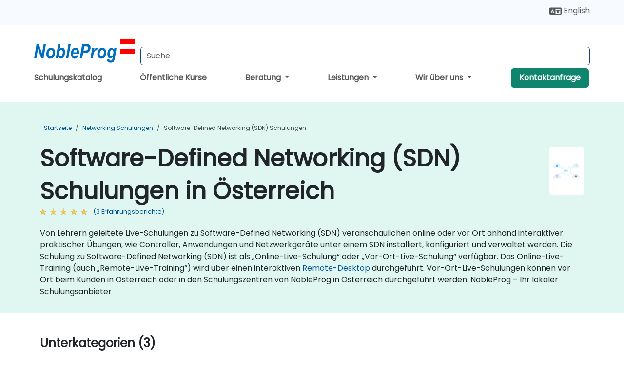

--- FILE ---
content_type: text/html; charset=UTF-8
request_url: https://www.nobleprog.at/software-defined-networking-sdn-schulungen
body_size: 57491
content:
<!DOCTYPE html>
<html lang="de" translate="no">
<head>
    <meta http-equiv="content-type" content="text/html; charset=utf-8">
    <meta name="viewport" content="width=device-width,initial-scale=1,maximum-scale=5,user-scalable=yes">
    <meta http-equiv="X-UA-Compatible" content="IE=edge">
    <meta name="HandheldFriendly" content="true">
        <link rel="canonical" href="https://www.nobleprog.at/software-defined-networking-sdn-schulungen">
        <meta name="description" content="Von Lehrern geleitete Live-Schulungen zu Software-Defined Networking (SDN) veranschaulichen online oder vor Ort anhand interaktiver praktischer Übungen, wie Controller, Anwendungen und Netzwerkgeräte unter einem SDN installiert, konfiguriert und verwaltet werden. Die Schulung zu Software-Defined Networking (SDN) ist als „Online-Live-Schulung“ oder „Vor-Ort-Live-Schulung“ verfügbar. Das Online-Live-Training (auch „Remote-Live-Training“) wird über einen interaktiven Remote-Desktop durchgeführt. Vor-Ort-Live-Schulungen können vor Ort beim Kunden in Österreich oder in den Schulungszentren von NobleProg in Österreich durchgeführt werden. NobleProg – Ihr lokaler Schulungsanbieter">
    <meta property="og:description" content="Von Lehrern geleitete Live-Schulungen zu Software-Defined Networking (SDN) veranschaulichen online oder vor Ort anhand interaktiver praktischer Übungen, wie Co">
    <link rel="alternate" href="https://www.nobleprog.at/software-defined-networking-sdn-schulungen" hreflang="x-default">
<link rel="alternate" href="https://www.nobleprog.at/software-defined-networking-sdn-schulungen" hreflang="de-at">
<link rel="alternate" href="https://www.nobleprog.at/software-defined-networking-sdn-schulungen" hreflang="de">
<link rel="alternate" href="https://www.nobleprog.at/en/software-defined-networking-sdn-training" hreflang="en-at">
<link rel="alternate" href="https://www.nobleprog.at/en/software-defined-networking-sdn-training" hreflang="en">

        <meta name="keywords" content="Software-Defined Networking (SDN) Schulung, Software-Defined Networking (SDN) boot camp, Software-Defined Networking (SDN) Abendkurse, Software-Defined Networking (SDN) Wochenendkurse">

    <link rel="preload" href="/npfrontend/nplib/css/poppins2.woff2" as="font" type="font/woff2" crossorigin>
    <link rel="preload" href="/npfrontend/nplib/plugins/fontawesome/webfonts/fa-solid-900-cust.woff2" as="font" type="font/woff2" crossorigin>
    <link rel="preconnect" href="https://piwik.nobleprog.com" crossorigin="anonymous">
    <link rel="preconnect" href="https://lhc.nobleprog.com" crossorigin="anonymous">
    <link rel="preload" href="/npfrontend/nplib/css/bootstrap/bootstrap-cust.min.css" as="style">
    <link rel="preload" href="/npfrontend/nplib/css/all.min.css?np031" as="style" media="screen">
    <link rel="preload" href="/npfrontend/nplib/js/jquery/jquery-4.0.0-beta.2.min.js" as="script">
    <link rel="preload" href="/npfrontend/nplib/js/bootstrap/bootstrap.bundle-cust.min.js" as="script">
    <link rel="preload" href="/npfrontend/nplib/js/custom/main.js?np005" as="script">
    <link rel="preload" href="/npfrontend/nptemplates/topmenu.min.js" as="script">
    <link rel="preload" href="/npfrontend/nplib/np_live_chat/np_live_chat.js" as="script">

    <link rel="preload" href="/npfrontend/nplib/js/custom/np-carousel/np-carousel.min.js" as="script">
    <link rel="preload" href="/npfrontend/nplib/js/custom/np-carousel/np-carousel.min.css" as="style" media="screen">
    <link rel="preload" href="/npfrontend/nplib/js/piwik.js" as="script">
    <title>Software-Defined Networking (SDN) Schulungen in Österreich</title>

    <link href="/npfrontend/nplib/css/bootstrap/bootstrap-cust.min.css" rel="stylesheet" type="text/css">
    <link href="/npfrontend/nplib/css/all.min.css?np031" rel="stylesheet" type="text/css" media="screen">
    <link href="/npfrontend/nplib/js/custom/np-carousel/np-carousel.min.css" rel='stylesheet' type="text/css" media="screen">

    <!-- Define Javascript Libraries -->
    <script src="/npfrontend/nplib/js/jquery/jquery-4.0.0-beta.2.min.js"></script>
    <script src="/npfrontend/nplib/js/bootstrap/bootstrap.bundle-cust.min.js"></script>
    <script src="/npfrontend/nplib/js/custom/main.js?np005"></script>
    <script src="/npfrontend/nplib/js/custom/np-carousel/np-carousel.min.js"></script>

<!-- Open Graph -->
<meta property="og:title" content="Software-Defined Networking (SDN) Schulungen in Österreich">
<meta property="og:url" content="https://www.nobleprog.at/software-defined-networking-sdn-schulungen">
<meta property="og:image" content="https://www.nobleprog.at/npfrontend/assets/images/opengraph/nobleprog-website.svg">
<meta property="og:type" content="website">
<meta name="author" content="NobleProg">

    <!-- MATOMO START - PIWIK -->
    <script>
        var _paq = _paq || [];
        _paq.push(['enableHeartBeatTimer', 10]);
        var dimensions = {"dimension4":"www.nobleprog.at"};
        _paq.push(['trackPageView', window.document.title, dimensions]);
        _paq.push(['enableLinkTracking']);
        (function() {
            var u = "//piwik.nobleprog.com/";
            _paq.push(['setTrackerUrl', u + 'piwik.php']);
            _paq.push(['setSiteId', 2]);
            _paq.push(["setDoNotTrack", 1]);
            var d = document,
                g = d.createElement('script'),
                s = d.getElementsByTagName('script')[0];
            g.type = 'text/javascript';
            g.async = true;
            g.defer = true;
            g.src = '/npfrontend/nplib/js/piwik.js';
            s.parentNode.insertBefore(g, s);
        })();
    </script>
    <!-- MATOMO END -->
    
    <!-- JSERR START -->
        <!-- End JSERR -->

    <link rel="icon" type="image/png" href="/favicon.png">
            <script>
            var Backdrop = {"settings":{"livechat":{"language":"\/ger","department":6,"lhc_url":"lhc.nobleprog.com","domain":"https:\/\/www.nobleprog.at\/"}}};
        </script>
        <script defer src="/npfrontend/nplib/np_live_chat/np_live_chat.js"></script>
    </head>

<body>
    <style>.sales-area-item{color:var(--link-grey);text-decoration:none;text-align:left;} .sales-area-item:hover{color:var(--bs-link-color)}</style>
    <nav id="contact-nav" class="container-fluid">
        <div class="container d-flex align-items-center justify-content-lg-end overflow-hidden" style='column-gap:14px; '>
                        <div id="lang-switch-links2">
                    <a title='Select Site Language' href='/en/software-defined-networking-sdn-training'><svg height='20px' viewBox='0 0 640 512'><use xlink:href='/npfrontend/assets/icons.svg#icon-lang-switch'></use></svg><span class='d-none d-lg-inline'> English</span></a>               </div>
                        <a id="selected-phone-anchor" class='d-none' href="tel:" rel="nofollow" onclick="return window.innerWidth < 768;" title="Telefonnummer für die Kontaktaufnahme">
                <svg width="18" height="18" viewBox="0 0 24 24"><use xlink:href="/npfrontend/assets/icons.svg#icon-phone"></use></svg>
                                                <span id="selected-phone-anchor-text"></span>
            </a>
            <a href="mailto: ?>" id="selected-email-anchor" class='d-none' title="Kontaktieren Sie uns per E-Mail">
            <svg width="18" height="18" viewBox="0 0 24 24"><use xlink:href="/npfrontend/assets/icons.svg#icon-envelope"></use></svg>
                <span class="np_mail" id='selected-email-anchor-text'></span>
            </a>
            <a class="btn-green btn-contactus d-lg-none" href="/contact-us">Kontaktanfrage</a>

                    </div>
    </nav>
        <script> const language_url = ''; getContactInfo(language_url); </script>

    <div id="choose-country-region" class="container topmenu">
        <nav class="navbar navbar-expand-md">
            <div class='d-flex w-100 justify-content-between'>
                <div class="d-flex align-items-md-end align-items-start flex-column flex-md-row w-100 gap-md-1">
                    <a href="/" title="Software-Defined Networking (SDN) Schulungen in Österreich" class="d-flex w-md-50">
                        <svg width="206" height="50" viewBox="0 0 206 30">
    <!-- Logotype -->
    <use xlink:href="/npfrontend/assets/icons.svg#logotype" />
    <!-- Flag -->
    <use xlink:href="/npfrontend/assets/icons.svg#flag-at" x="176" y="-10" />
</svg>
                    </a>
                    <form id="searchBarForm" method="GET" action="https://search.nobleprog.com" class="flex-grow-1 w-100 w-md-50" style="padding-left: 12px;">
                        <input type="text" name="q" style="border: 1px solid var(--bg-blue-dark);" autocomplete="on" class="form-control" aria-label="Search Courses" placeholder="Suche" size="10" maxlength="128" required="">
                        <input type="hidden" name="np_site" value="www.nobleprog.at">
                        <input type="hidden" name="lang" value="de">
                    </form>
                </div>
                <div class="mobile-menu">
                    <button class="navbar-toggler collapsed border-0" type="button" data-bs-toggle="collapse" data-bs-target="#navbarSupportedContent" aria-controls="navbarSupportedContent" aria-expanded="false" aria-label="Toggle navigation">
                        <span class="navbar-toggler-icon"></span>
                        <span class="navbar-toggler-icon"></span>
                        <span class="navbar-toggler-icon"></span>
                    </button>
                </div>
            </div>
            <div class="topmenu-navs collapse navbar-collapse" id="navbarSupportedContent">
                <ul class="nav-tabs navbar-nav" style="align-items: baseline;">
        <li class="col-md-auto menu menu-link lowercase"><a class="d-block" href="/schulungen "> Schulungskatalog</a></li>
    <li class="col-md-auto menu menu-link lowercase"><a class="d-block" href="/public-courses "> Öffentliche Kurse</a></li>
    <li class="col-md-auto menu dropdown nav-dropdown">
        <a class="dropdown-toggle main-nav-dropdown-toggle" data-bs-toggle="dropdown" href="#">
            Beratung            <b class="caret"></b>
        </a>
        <ul class="dropdown-menu main-nav-dropdown dropdown-index dropdown-menu-end">

                                <li><a class="d-block" href="/consultancy">Unser Ansatz</a></li>
                <li class='list-group-item'>
            <form action='/enquiry-v2?type=consultancy' method='GET'>
                <input type='hidden' name='type' value='consultancy'>
                <button class='btn btn-link text-decoration-none' >Beratungsanfrage</button>
            </form>
        </li>                    <li><a class="d-block" href="/consultancy-catalogue">Beratungskatalog</a></li>
                
        </ul>
    </li>

    <li class="col-md-auto menu dropdown nav-dropdown">
        <a class="dropdown-toggle main-nav-dropdown-toggle" data-bs-toggle="dropdown" href="#">
            Leistungen            <b class="caret"></b>
        </a>
        <ul class="dropdown-menu main-nav-dropdown dropdown-index dropdown-menu-end">

                                <li><a class="d-block" href="/digital-transformation">Digitale Transformation</a></li>
                                    <li><a class="d-block" href="/managed-training-services">Verwaltete Schulungsdienstleistung</a></li>
                                    <li><a class="d-block" href="/instructor-led-online-training-courses">Plattform für Schulungen</a></li>
                                    <li><a class="d-block" href="/corporate-learning-solutions">Lernwege</a></li>
                                    <li class="dropdown dropdown-sub-menu-container dropend">
                        <a class="dropdown-toggle dropdown-toggle-sub-menu" href="#" id="dropdownSubMenu" data-bs-toggle="dropdown">
                            <span class='dropdown-sub-menu-title'>
                                Reskilling                            </span>
                            <b class="caret"></b>
                        </a>
                        <ul class="dropdown-menu dropdown-sub-menu" aria-labelledby="dropdownSubMenu">
                                                            <li><a class="d-block" href="/what-is-reskilling">Was bedeutet Reskilling?</a></li>
                                                            <li><a class="d-block" href="/our-approach">Unser Ansatz</a></li>
                                                            <li><a class="d-block" href="/our-experience">Unsere Erfahrung</a></li>
                                                            <li><a class="d-block" href="/our-bootcamps">Unsere Bootcamps</a></li>
                                                    </ul>
                    </li>
                                <li><a class="d-block" href="/resources">Ressourcen</a></li>
                
        </ul>
    </li>

    <li class="col-md-auto menu dropdown nav-dropdown">
        <a class="dropdown-toggle main-nav-dropdown-toggle" data-bs-toggle="dropdown" href="#">
            Wir über uns            <b class="caret"></b>
        </a>
        <ul class="dropdown-menu main-nav-dropdown dropdown-index dropdown-menu-end">

                                <li><a class="d-block" href="/about-us">Wir über uns</a></li>
                                    <li><a class="d-block" href="/reason-for-existence">Firmenphilosophie</a></li>
                                    <li><a class="d-block" href="/certifications">Partner & Mitgliedschaften</a></li>
                                    <li><a class="d-block" href="/training-methods">Schulungsmethoden</a></li>
                                    <li><a class="d-block" href="/clients-and-references">Kunden</a></li>
                                    <li><a class="d-block" href="/e-certificate">E-Zertifikat</a></li>
                                    <li><a class="d-block" href="/testimonials">Erfahrungsberichte</a></li>
                                    <li><a class="d-block" href="/careers">Karrieren</a></li>
                                    <li><a class="d-block" href="/terms-and-conditions">T&C</a></li>
                                    <li><a class="d-block" href="/faqs">FAQ</a></li>
                
        </ul>
    </li>

    <li class='col-md-auto menu menu-link lowercase d-none d-lg-block'>
        <a class="btn-green btn-contactus" href="/contact-us">Kontaktanfrage</a>
    </li>
    
</ul>

<style>
    .course-catalogue-menu .columns:hover{
        background-color: inherit!important;
    }
.dropdown-sub-menu-container .dropdown-menu {
    display:none;
    margin-top: 0;
}
.dropdown-sub-menu-container:hover>.dropdown-sub-menu {display:block}
.dropdown-sub-menu-container.dropend .dropdown-toggle::after{
    border-top:0.35em solid transparent;
    border-bottom:0.35em solid transparent;
    border-left:0.35em solid
}

@media screen and (min-width: 769px) {
    .dropend:hover>.dropdown-sub-menu {
        position:absolute;
        top:0;
        left:100%
    }
    .dropdown-toggle-sub-menu>span {
        display:inline-block;
        width:90%
    }
}
</style>
<script async src="/npfrontend/nptemplates/topmenu.min.js"></script>
            </div>
        </nav>
    </div>

    <!--CONTENT CONTAINER-->
    <main id="content-container">
        <style>
.category-header{display:flex;align-items:center;justify-content:space-between}
.category-header img{
    /* padding-top:2.5rem; */
    padding:.5rem;
    background-color:white;
    border-radius:6px;
    width:100px;height:100px;}
    #overview-text {padding-bottom:1em}
</style>
<div class="category-banner banner-header">
        <div class="container-fluid lightgreen">
        <div class="container main-breadcrumb">
            <div class="row col-md-12">
                    <nav aria-label="breadcrumb">
        <ol class="breadcrumb">
                                <li class="breadcrumb-item">
                        <a href="/">Startseite</a>
                    </li>
                                    <li class="breadcrumb-item">
                        <a href="/networking-schulungen">Networking Schulungen</a>
                    </li>
                                    <li class="breadcrumb-item active">
                        <a href="/software-defined-networking-sdn-schulungen" class="last-breadcrumb">Software-Defined Networking (SDN) Schulungen</a>
                    </li>
                        </ol>
    </nav>
            </div>
        </div>
    </div>
        <div class="container-fluid lightgreen">
        <div class="container">
            <div class="row">
                <div class="col-md-12">
                    <div class="category-header">
                        <h1 class="category-title" style="margin-bottom:-8px;">Software-Defined Networking (SDN) Schulungen in Österreich</h1>
                                                    <div class="category-linkbox">
                                <img loading="eager" src="/sites/hitrahr/files/category_images/height35_scale/software-defined-networking-sdn-training.png" alt="Software-Defined Networking (SDN) Schulungen in Österreich">                            </div>
                                            </div>
                                                            <a class='category-stars d-inline-block' href="#category-testimonials-list">
                        <div class="ratings">
                            <div class="empty-stars"></div>
                            <div id="category-colored-star" class="full-stars" data-rating="4.6666666666667"></div>
                        </div>
                        <span class="feedback">
                            (3 Erfahrungsberichte)
                        </span>
                    </a>
                                                            <div id="overview-text">
                        <p>Von Lehrern geleitete Live-Schulungen zu Software-Defined Networking (SDN) veranschaulichen online oder vor Ort anhand interaktiver praktischer Übungen, wie Controller, Anwendungen und Netzwerkgeräte unter einem SDN installiert, konfiguriert und verwaltet werden. Die Schulung zu Software-Defined Networking (SDN) ist als „Online-Live-Schulung“ oder „Vor-Ort-Live-Schulung“ verfügbar. Das Online-Live-Training (auch „Remote-Live-Training“) wird über einen interaktiven <a href="https://www.dadesktop.com/">Remote-Desktop</a> durchgeführt. Vor-Ort-Live-Schulungen können vor Ort beim Kunden in Österreich oder in den Schulungszentren von NobleProg in Österreich durchgeführt werden. NobleProg – Ihr lokaler Schulungsanbieter</p>                    </div>
                </div>
            </div>
        </div>
    </div>
                <div class="container mt-5 mb-4">
            <div class="row">
    <div class="col-md-12">
        <h3>
            Unterkategorien (3)        </h3>
    </div>
</div>
<div class="row">
            <div class="col-xxl-2 col-md-3 col-6 category-linkbox">
            <a class="card card-body upcoming-card" href="/p4-schulungen">
                <img loading="lazy" src="/sites/hitrahr/files/category_images/height35_scale/p4-training.png" alt="P4">                <h4 class="mt-2" style="font-size:1rem;">P4</h4>
            </a>
        </div>
            <div class="col-xxl-2 col-md-3 col-6 category-linkbox">
            <a class="card card-body upcoming-card" href="/onos-open-network-operating-system-schulungen">
                <img loading="lazy" src="/sites/hitrahr/files/category_images/height35_scale/onos-open-network-operating-system-training.png" alt="ONOS (Open Network Operating System)">                <h4 class="mt-2" style="font-size:1rem;">ONOS (Open Network Operating System)</h4>
            </a>
        </div>
            <div class="col-xxl-2 col-md-3 col-6 category-linkbox">
            <a class="card card-body upcoming-card" href="/opendaylight-schulungen">
                <img loading="lazy" src="/sites/hitrahr/files/category_images/height35_scale/opendaylight-training.png" alt="OpenDaylight">                <h4 class="mt-2" style="font-size:1rem;">OpenDaylight</h4>
            </a>
        </div>
    </div>    </div>
    </div>

<div class="container-fluid lightblue pt-4 pb-4">
    <div class="container">
            <div class="row">
        <h3 class="mb-3 mb-sm-4">Erkunden Sie unsere Kurse</h3>
                                    <div class="col-sm-12 col-lg-4 mb-4 cursor-pointer" onclick="location.href='/cc/opendaylightprod';">
                    <div class="outline-course-box">
                        <a href="/cc/opendaylightprod" >
                            <h2 class="text-black hover-text-underline elipsis">OpenDaylight in der Produktion: Skalierung und Optimierung von SDN-Deployment</h2>
                        </a>
                        <span class="course-outline-hours">
                            <i class="fa fa-clock"></i>
                            14 Stunden                        </span>
                        <div class="cat-course-desc related">
                            <div role="definition" class="elipsis e4 course-def">
                                <p>Diese von einem Trainer geleitete Live-Schulung in Österreich (online oder vor Ort) richtet sich an IT-Architekten, Netzwerkadministratoren und Ingenieure auf mittlerem Niveau, die OpenDaylight in Produktionsumgebungen einsetzen, die Leistung für den Einsatz in großem Maßstab optimieren und häufige Probleme in SDN-Implementierungen beheben möchten.</p><p>Am Ende dieses Kurses werden die Teilnehmer in der Lage sein:</p><ul><li>Einsatz von OpenDaylight in Produktionsumgebungen für skalierbare SDN-Lösungen.</li><li>die Leistung von OpenDaylight-Implementierungen zu optimieren, um ein hohes Verkehrsaufkommen zu bewältigen.</li><li>Fehler zu beheben und allgemeine Probleme in SDN-Implementierungen zu lösen.</li><li>Überwachung und Wartung von OpenDaylight-Umgebungen für langfristige Stabilität.</li><li>Skalieren von OpenDaylight-Einsätzen, um wachsende Netzwerkanforderungen zu erfüllen.</li></ul>                            </div>
                            <div class='hover-text-underline' style='color:var(--bs-link-color);'> Mehr Informationen...</div>
                        </div>
                    </div>
                </div>
        <script type="application/ld+json">{
    "@context": "http://schema.org",
    "@type": "Course",
    "courseCode": "opendaylightprod",
    "name": "OpenDaylight in der Produktion: Skalierung und Optimierung von SDN-Deployment",
    "description": "Diese von einem Trainer geleitete Live-Schulung in \u00d6ster...",
    "provider": {
        "@type": "Organization",
        "name": "NobleProg"
    },
    "offers": {
        "@type": "Offer",
        "category": "Paid"
    },
    "hasCourseInstance": {
        "@type": "CourseInstance",
        "courseMode": "Onsite",
        "courseWorkload": "PT14H"
    }
}</script>                <div class="col-sm-12 col-lg-4 mb-4 cursor-pointer" onclick="location.href='/cc/devappopendaylight';">
                    <div class="outline-course-box">
                        <a href="/cc/devappopendaylight" >
                            <h2 class="text-black hover-text-underline elipsis">Anwendungsentwicklung mit OpenDaylight</h2>
                        </a>
                        <span class="course-outline-hours">
                            <i class="fa fa-clock"></i>
                            14 Stunden                        </span>
                        <div class="cat-course-desc related">
                            <div role="definition" class="elipsis e4 course-def">
                                <p>Diese von einem Trainer geleitete Live-Schulung in Österreich (online oder vor Ort) richtet sich an SDN-Entwickler und Software-Ingenieure auf mittlerem Niveau, die lernen möchten, wie man benutzerdefinierte SDN-Anwendungen mithilfe von OpenDaylight APIs und YANG-Modellen erstellt, um die Netzwerkfunktionalität und -skalierbarkeit zu verbessern.</p><p>Am Ende dieses Kurses werden die Teilnehmer in der Lage sein:</p><ul><li>Die Architektur und die Komponenten von OpenDaylight zu verstehen.</li><li>die OpenDaylight APIs für die Erstellung von SDN-Anwendungen zu nutzen.</li><li>YANG-Modelle für die Netzwerkanpassung erstellen und verwalten.</li><li>Kundenspezifische Anwendungen in einer OpenDaylight-Umgebung bereitstellen, testen und debuggen.</li><li>Integration von OpenDaylight mit externen Systemen und Netzwerkgeräten.</li></ul>                            </div>
                            <div class='hover-text-underline' style='color:var(--bs-link-color);'> Mehr Informationen...</div>
                        </div>
                    </div>
                </div>
        <script type="application/ld+json">{
    "@context": "http://schema.org",
    "@type": "Course",
    "courseCode": "devappopendaylight",
    "name": "Anwendungsentwicklung mit OpenDaylight",
    "description": "Diese von einem Trainer geleitete Live-Schulung in \u00d6ster...",
    "provider": {
        "@type": "Organization",
        "name": "NobleProg"
    },
    "offers": {
        "@type": "Offer",
        "category": "Paid"
    },
    "hasCourseInstance": {
        "@type": "CourseInstance",
        "courseMode": "Onsite",
        "courseWorkload": "PT14H"
    }
}</script>                <div class="col-sm-12 col-lg-4 mb-4 cursor-pointer" onclick="location.href='/cc/onosprod';">
                    <div class="outline-course-box">
                        <a href="/cc/onosprod" >
                            <h2 class="text-black hover-text-underline elipsis">ONOS in der Produktion: Deployment und Optimierung</h2>
                        </a>
                        <span class="course-outline-hours">
                            <i class="fa fa-clock"></i>
                            21 Stunden                        </span>
                        <div class="cat-course-desc related">
                            <div role="definition" class="elipsis e4 course-def">
                                <p>Diese Live-Schulung mit Trainer in Österreich (online oder vor Ort) richtet sich an IT-Architekten und Netzwerkmanager auf mittlerem Niveau, die ONOS in Produktionsumgebungen einsetzen und optimieren möchten, um Skalierbarkeit, Leistung und Zuverlässigkeit zu gewährleisten.</p><p>Am Ende dieses Kurses werden die Teilnehmer in der Lage sein:</p><ul><li>Die Architektur und die Kernfunktionen von ONOS für den Produktionseinsatz zu verstehen.</li><li>ONOS in einer Produktionsumgebung mit Hilfe von Best Practices zu implementieren.</li><li>Clustering, Redundanz und Fehlertoleranz in ONOS zu konfigurieren.</li><li>Überwachung, Fehlerbehebung und Optimierung von ONOS-Implementierungen im Hinblick auf Skalierbarkeit und Leistung.</li><li>Integration von ONOS in die bestehende Netzwerkinfrastruktur und -tools.</li><li>Planung und Durchführung eines erfolgreichen ONOS-Upgrade-Prozesses.</li></ul>                            </div>
                            <div class='hover-text-underline' style='color:var(--bs-link-color);'> Mehr Informationen...</div>
                        </div>
                    </div>
                </div>
        <script type="application/ld+json">{
    "@context": "http://schema.org",
    "@type": "Course",
    "courseCode": "onosprod",
    "name": "ONOS in der Produktion: Deployment und Optimierung",
    "description": "Diese Live-Schulung mit Trainer in \u00d6sterreich (online od...",
    "provider": {
        "@type": "Organization",
        "name": "NobleProg"
    },
    "offers": {
        "@type": "Offer",
        "category": "Paid"
    },
    "hasCourseInstance": {
        "@type": "CourseInstance",
        "courseMode": "Onsite",
        "courseWorkload": "PT21H"
    }
}</script>                <div class="col-sm-12 col-lg-4 mb-4 cursor-pointer" onclick="location.href='/cc/devapponos';">
                    <div class="outline-course-box">
                        <a href="/cc/devapponos" >
                            <h2 class="text-black hover-text-underline elipsis">Entwicklung von Anwendungen für ONOS</h2>
                        </a>
                        <span class="course-outline-hours">
                            <i class="fa fa-clock"></i>
                            21 Stunden                        </span>
                        <div class="cat-course-desc related">
                            <div role="definition" class="elipsis e4 course-def">
                                <p>Dieses von einem Trainer geleitete Live-Training in Österreich (online oder vor Ort) richtet sich an SDN-Entwickler und Netzwerktechniker auf mittlerem Niveau, die auf der ONOS-Plattform benutzerdefinierte Anwendungen entwickeln möchten, um spezifische Netzwerkherausforderungen zu bewältigen und SDN-Funktionen zu verbessern.</p><p>Am Ende dieser Schulung werden die Teilnehmer in der Lage sein:</p><ul><li>Die Architektur und die Kernkomponenten von ONOS zu verstehen.</li><li>eine Entwicklungsumgebung für ONOS-Anwendungen einzurichten.</li><li>ONOS-Anwendungen für die Verwaltung von SDN-Netzwerken zu erstellen, zu testen und einzusetzen.</li><li>ONOS-Anwendungen mit externen Systemen und APIs zu integrieren.</li><li>Fehlerbehebung und Optimierung von ONOS-Anwendungen für Leistung und Skalierbarkeit.</li></ul>                            </div>
                            <div class='hover-text-underline' style='color:var(--bs-link-color);'> Mehr Informationen...</div>
                        </div>
                    </div>
                </div>
        <script type="application/ld+json">{
    "@context": "http://schema.org",
    "@type": "Course",
    "courseCode": "devapponos",
    "name": "Entwicklung von Anwendungen f\u00fcr ONOS",
    "description": "Dieses von einem Trainer geleitete Live-Training in \u00d6ste...",
    "provider": {
        "@type": "Organization",
        "name": "NobleProg"
    },
    "offers": {
        "@type": "Offer",
        "category": "Paid"
    },
    "hasCourseInstance": {
        "@type": "CourseInstance",
        "courseMode": "Onsite",
        "courseWorkload": "PT21H"
    }
}</script>                <div class="col-sm-12 col-lg-4 mb-4 cursor-pointer" onclick="location.href='/cc/opendaylightnetengr';">
                    <div class="outline-course-box">
                        <a href="/cc/opendaylightnetengr" >
                            <h2 class="text-black hover-text-underline elipsis">OpenDaylight für Netzwerk-Ingenieure</h2>
                        </a>
                        <span class="course-outline-hours">
                            <i class="fa fa-clock"></i>
                            14 Stunden                        </span>
                        <div class="cat-course-desc related">
                            <div role="definition" class="elipsis e4 course-def">
                                <p>Diese von einem Trainer geleitete Live-Schulung in Österreich (online oder vor Ort) richtet sich an fortgeschrittene Netzwerktechniker und DevOps-Teams, die SDN-Lösungen mit der OpenDaylight-Plattform bereitstellen, konfigurieren und verwalten möchten.</p><p>Am Ende dieser Schulung werden die Teilnehmer in der Lage sein:</p><ul><li>Die Architektur, die Komponenten und die Rolle von OpenDaylight in SDN-Ökosystemen zu verstehen.</li><li>OpenDaylight für verschiedene Netzwerkszenarien zu installieren und zu konfigurieren.</li><li>Netzwerkflüsse mit OpenDaylight-Controllern entwickeln und bereitstellen.</li><li>Integration von OpenDaylight mit SDN-fähigen Geräten und bestehenden Netzwerken.</li><li>Fehlerbehebung und Optimierung von OpenDaylight-Einsätzen für reale Anwendungsfälle.</li></ul>                            </div>
                            <div class='hover-text-underline' style='color:var(--bs-link-color);'> Mehr Informationen...</div>
                        </div>
                    </div>
                </div>
        <script type="application/ld+json">{
    "@context": "http://schema.org",
    "@type": "Course",
    "courseCode": "opendaylightnetengr",
    "name": "OpenDaylight f\u00fcr Netzwerk-Ingenieure",
    "description": "Diese von einem Trainer geleitete Live-Schulung in \u00d6ster...",
    "provider": {
        "@type": "Organization",
        "name": "NobleProg"
    },
    "offers": {
        "@type": "Offer",
        "category": "Paid"
    },
    "hasCourseInstance": {
        "@type": "CourseInstance",
        "courseMode": "Onsite",
        "courseWorkload": "PT14H"
    }
}</script>                <div class="col-sm-12 col-lg-4 mb-4 cursor-pointer" onclick="location.href='/cc/onosnetengr';">
                    <div class="outline-course-box">
                        <a href="/cc/onosnetengr" >
                            <h2 class="text-black hover-text-underline elipsis">ONOS für Netzwerk-Ingenieure: Die Verwaltung von SDN-Umgebungen</h2>
                        </a>
                        <span class="course-outline-hours">
                            <i class="fa fa-clock"></i>
                            21 Stunden                        </span>
                        <div class="cat-course-desc related">
                            <div role="definition" class="elipsis e4 course-def">
                                <p>Dieses von einem Trainer geleitete Live-Training in Österreich (online oder vor Ort) richtet sich an fortgeschrittene Netzwerktechniker, DevOps-Teams und SDN-Entwickler, die SDN-Umgebungen mit ONOS verstehen und effektiv verwalten möchten.</p><p>Am Ende dieser Schulung werden die Teilnehmer in der Lage sein:</p><ul><li>Die Architektur und Komponenten von ONOS zu verstehen.</li><li>ONOS in einer Laborumgebung zu installieren und zu konfigurieren.</li><li>Die Möglichkeiten von ONOS für die Verwaltung von SDN-Umgebungen zu erkunden.</li><li>SDN-Netzwerke mit ONOS bereitzustellen, zu verwalten und Fehler zu beheben.</li></ul>                            </div>
                            <div class='hover-text-underline' style='color:var(--bs-link-color);'> Mehr Informationen...</div>
                        </div>
                    </div>
                </div>
        <script type="application/ld+json">{
    "@context": "http://schema.org",
    "@type": "Course",
    "courseCode": "onosnetengr",
    "name": "ONOS f\u00fcr Netzwerk-Ingenieure: Die Verwaltung von SDN-Umgebungen",
    "description": "Dieses von einem Trainer geleitete Live-Training in \u00d6ste...",
    "provider": {
        "@type": "Organization",
        "name": "NobleProg"
    },
    "offers": {
        "@type": "Offer",
        "category": "Paid"
    },
    "hasCourseInstance": {
        "@type": "CourseInstance",
        "courseMode": "Onsite",
        "courseWorkload": "PT21H"
    }
}</script>                <div class="col-sm-12 col-lg-4 mb-4 cursor-pointer" onclick="location.href='/cc/opendaylightnetauto';">
                    <div class="outline-course-box">
                        <a href="/cc/opendaylightnetauto" >
                            <h2 class="text-black hover-text-underline elipsis">OpenDaylight für Netzwerkautomatisierung</h2>
                        </a>
                        <span class="course-outline-hours">
                            <i class="fa fa-clock"></i>
                            14 Stunden                        </span>
                        <div class="cat-course-desc related">
                            <div role="definition" class="elipsis e4 course-def">
                                <p>
    Diese von einem Trainer geleitete, live-Training in Österreich (online oder vor Ort) richtet sich an Netzwerk-Ingenieure und IT-Administratoren mit Einsteigerkenntnissen, die grundlegende OpenDaylight-Konzepte kennenlernen, die Rolle von OpenDaylight in der Netzautomatisierung verstehen und beginnen möchten, Netzwerkkonfigurationen und -vorgänge zu automatisieren.
</p>
<p>
    Am Ende dieses Trainings werden die Teilnehmer in der Lage sein:
</p>
<ul>
    <li>
        Die Rolle von OpenDaylight im softwaredefinierten Netzwerk (SDN) zu verstehen.
    </li>
    <li>
        OpenDaylight auf einem Linux-basierten System zu installieren und zu konfigurieren.
    </li>
    <li>
        Die OpenDaylight-Architektur und die Kernfunktionen zu erkunden.
    </li>
    <li>
        Grundlegende automatisierte Netzwerkkonfigurationen mit OpenDaylight zu erstellen.
    </li>
    <li>
        Netzwerke unter Verwendung von OpenDaylight-Controllern zu überwachen und zu verwalten.
    </li>
</ul>                            </div>
                            <div class='hover-text-underline' style='color:var(--bs-link-color);'> Mehr Informationen...</div>
                        </div>
                    </div>
                </div>
        <script type="application/ld+json">{
    "@context": "http://schema.org",
    "@type": "Course",
    "courseCode": "opendaylightnetauto",
    "name": "OpenDaylight f\u00fcr Netzwerkautomatisierung",
    "description": "\r    Diese von einem Trainer geleitete, live-Training i...",
    "provider": {
        "@type": "Organization",
        "name": "NobleProg"
    },
    "offers": {
        "@type": "Offer",
        "category": "Paid"
    },
    "hasCourseInstance": {
        "@type": "CourseInstance",
        "courseMode": "Onsite",
        "courseWorkload": "PT14H"
    }
}</script>                <div class="col-sm-12 col-lg-4 mb-4 cursor-pointer" onclick="location.href='/cc/onosfun';">
                    <div class="outline-course-box">
                        <a href="/cc/onosfun" >
                            <h2 class="text-black hover-text-underline elipsis">ONOS Grundlagen: Die Implementierung skalarer SDN-Lösungen</h2>
                        </a>
                        <span class="course-outline-hours">
                            <i class="fa fa-clock"></i>
                            14 Stunden                        </span>
                        <div class="cat-course-desc related">
                            <div role="definition" class="elipsis e4 course-def">
                                <p>Diese von einem Trainer geleitete Live-Schulung in Österreich (online oder vor Ort) richtet sich an Netzwerkexperten und IT-Administratoren, die die grundlegenden Konzepte von ONOS, seine Architektur und seinen Einsatz für skalierbare SDN-Lösungen verstehen möchten.</p><p>Am Ende dieses Kurses werden die Teilnehmer in der Lage sein</p><ul><li>Die Rolle von ONOS im Software-defined Networking (SDN) zu verstehen.</li><li>die Architektur und die Kernkomponenten von ONOS zu beschreiben.</li><li>ONOS auf einem Linux-basierten System zu installieren und zu konfigurieren.</li><li>Ein grundlegendes SDN-Netzwerk mit ONOS einrichten.</li><li>ONOS-Funktionen für die Verwaltung und Skalierung der Netzwerkinfrastruktur zu erkunden.</li></ul>                            </div>
                            <div class='hover-text-underline' style='color:var(--bs-link-color);'> Mehr Informationen...</div>
                        </div>
                    </div>
                </div>
        <script type="application/ld+json">{
    "@context": "http://schema.org",
    "@type": "Course",
    "courseCode": "onosfun",
    "name": "ONOS Grundlagen: Die Implementierung skalarer SDN-L\u00f6sungen",
    "description": "Diese von einem Trainer geleitete Live-Schulung in \u00d6ster...",
    "provider": {
        "@type": "Organization",
        "name": "NobleProg"
    },
    "offers": {
        "@type": "Offer",
        "category": "Paid"
    },
    "hasCourseInstance": {
        "@type": "CourseInstance",
        "courseMode": "Onsite",
        "courseWorkload": "PT14H"
    }
}</script>                <div class="col-sm-12 col-lg-4 mb-4 cursor-pointer" onclick="location.href='/cc/opendaylightintro';">
                    <div class="outline-course-box">
                        <a href="/cc/opendaylightintro" >
                            <h2 class="text-black hover-text-underline elipsis">Einführung in OpenDaylight: Grundlagen von SDN</h2>
                        </a>
                        <span class="course-outline-hours">
                            <i class="fa fa-clock"></i>
                            14 Stunden                        </span>
                        <div class="cat-course-desc related">
                            <div role="definition" class="elipsis e4 course-def">
                                <p>Diese von einem Trainer geleitete Live-Schulung in Österreich (online oder vor Ort) richtet sich an Netzwerktechniker und IT-Experten, die ein grundlegendes Verständnis von SDN-Konzepten erlangen, die Architektur von OpenDaylight kennenlernen und grundlegende Installations- und Konfigurationsaufgaben durchführen möchten.</p><p>Am Ende dieses Kurses werden die Teilnehmer in der Lage sein</p><ul><li>Die Prinzipien und Vorteile von Software-defined Networking (SDN) zu verstehen.</li><li>Die Architektur und die Komponenten von OpenDaylight kennenlernen.</li><li>Installation und Konfiguration von OpenDaylight auf einem Linux-System.</li><li>Integration von OpenDaylight mit Netzwerkgeräten.</li><li>Grundlegende OpenDaylight-Operationen und -Befehle auszuführen.</li></ul>                            </div>
                            <div class='hover-text-underline' style='color:var(--bs-link-color);'> Mehr Informationen...</div>
                        </div>
                    </div>
                </div>
        <script type="application/ld+json">{
    "@context": "http://schema.org",
    "@type": "Course",
    "courseCode": "opendaylightintro",
    "name": "Einf\u00fchrung in OpenDaylight: Grundlagen von SDN",
    "description": "Diese von einem Trainer geleitete Live-Schulung in \u00d6ster...",
    "provider": {
        "@type": "Organization",
        "name": "NobleProg"
    },
    "offers": {
        "@type": "Offer",
        "category": "Paid"
    },
    "hasCourseInstance": {
        "@type": "CourseInstance",
        "courseMode": "Onsite",
        "courseWorkload": "PT14H"
    }
}</script>                <div class="col-sm-12 col-lg-4 mb-4 cursor-pointer" onclick="location.href='/cc/osarchtrouble';">
                    <div class="outline-course-box">
                        <a href="/cc/osarchtrouble" >
                            <h2 class="text-black hover-text-underline elipsis">OpenStack-Architektur und -Fehlersuche</h2>
                        </a>
                        <span class="course-outline-hours">
                            <i class="fa fa-clock"></i>
                            14 Stunden                        </span>
                        <div class="cat-course-desc related">
                            <div role="definition" class="elipsis e4 course-def">
                                <p>Dieser Kurs verfolgt zwei Ziele: Sie sollen solide Kenntnisse über die OpenStack-Architektur erwerben und sich profunde Fähigkeiten zur Fehlerbehebung aneignen. Im Architekturteil lernen Sie unter anderem, wie Sie die Hardware für die öffentliche und private Cloud entwerfen, eine hochverfügbare Kontrollebene vorbereiten, die richtige Größe der Flavours wählen und Cloud-Ressourcen sicher überlasten. Die Vermittlung von Kenntnissen über die Interna von Neutron (Networking Service) ist ein weiterer wesentlicher Bestandteil der OpenStack Architektur. Als nächstes werden die Teilnehmer in die Methoden der Fehlerbehebung in OpenStack-Clustern eingeführt, angefangen von allgemeinen Tipps über die Fehlerbehebung im Netzwerk bis hin zu den Vorbehalten der wichtigsten OpenStack-Dienste. Etwa 75 % des Kurses bestehen aus praktischen Workshops in der realen OpenStack-Schulungsumgebung.</p>                            </div>
                            <div class='hover-text-underline' style='color:var(--bs-link-color);'> Mehr Informationen...</div>
                        </div>
                    </div>
                </div>
        <script type="application/ld+json">{
    "@context": "http://schema.org",
    "@type": "Course",
    "courseCode": "osarchtrouble",
    "name": "OpenStack-Architektur und -Fehlersuche",
    "description": "Dieser Kurs verfolgt zwei Ziele: Sie sollen solide Kennt...",
    "provider": {
        "@type": "Organization",
        "name": "NobleProg"
    },
    "offers": {
        "@type": "Offer",
        "category": "Paid"
    },
    "hasCourseInstance": {
        "@type": "CourseInstance",
        "courseMode": "Onsite",
        "courseWorkload": "PT14H"
    }
}</script>                <div class="col-sm-12 col-lg-4 mb-4 cursor-pointer" onclick="location.href='/cc/osbootcamp';">
                    <div class="outline-course-box">
                        <a href="/cc/osbootcamp" >
                            <h2 class="text-black hover-text-underline elipsis">OpenStack-Bootcamp</h2>
                        </a>
                        <span class="course-outline-hours">
                            <i class="fa fa-clock"></i>
                            28 Stunden                        </span>
                        <div class="cat-course-desc related">
                            <div role="definition" class="elipsis e4 course-def">
                                <p>Der Kurs ist eine umfassende Ausbildung auf OpenStack. Es beginnt mit der Einführung in das System, dann durch praktische Workshops gibt es praktische Kenntnisse über die Verwaltung privater Wolken basierend auf OpenStack, schließlich Problemlösung und fortschrittliche, architektonische Themen sind vorhanden. Das Ziel dieses Kurses ist es, sich mit dem OpenStack Ökosystem vertraut zu machen, sowie einen starken Hintergrund für die weitere Erweiterung und Erfrischung der OpenStack Wolken zu geben. Der Kurs umfasst alle Themen, die für die Erfüllung des Zertifikats OpenStack Administrator Exam erforderlich sind. 75% des Kurses basiert auf praktischen Workshops in der echten OpenStack Training Umgebung.</p>                            </div>
                            <div class='hover-text-underline' style='color:var(--bs-link-color);'> Mehr Informationen...</div>
                        </div>
                    </div>
                </div>
        <script type="application/ld+json">{
    "@context": "http://schema.org",
    "@type": "Course",
    "courseCode": "osbootcamp",
    "name": "OpenStack-Bootcamp",
    "description": "Der Kurs ist eine umfassende Ausbildung auf OpenStack. E...",
    "provider": {
        "@type": "Organization",
        "name": "NobleProg"
    },
    "offers": {
        "@type": "Offer",
        "category": "Paid"
    },
    "hasCourseInstance": {
        "@type": "CourseInstance",
        "courseMode": "Onsite",
        "courseWorkload": "PT28H"
    }
}</script>                <div class="col-sm-12 col-lg-4 mb-4 cursor-pointer" onclick="location.href='/cc/osbootcampext';">
                    <div class="outline-course-box">
                        <a href="/cc/osbootcampext" >
                            <h2 class="text-black hover-text-underline elipsis">Erweiterte OpenStack-Bootcamp-Kurs</h2>
                        </a>
                        <span class="course-outline-hours">
                            <i class="fa fa-clock"></i>
                            35 Stunden                        </span>
                        <div class="cat-course-desc related">
                            <div role="definition" class="elipsis e4 course-def">
                                <p>Der Kurs ist eine umfassende Schulung zu OpenStack, die <strong>erweiterte Version des OpenStack Bootcamp-Kurses enthält zusätzliche Übungen, Fehlerbehebung und Musterprüfungsaufgaben. Die erweiterten Inhalte sind in der Kursübersicht fett hervorgehoben.</strong> Der Kurs beginnt mit einer Einführung in das System, dann werden in praktischen Workshops praktische Kenntnisse über die Verwaltung privater Clouds auf der Grundlage von OpenStack vermittelt, und schließlich werden die Fehlerbehebung und fortgeschrittene Architekturthemen behandelt. Das Ziel dieses Kurses ist es, sich mit dem OpenStack-Ökosystem vertraut zu machen und eine solide Grundlage für den weiteren Ausbau und die Verfeinerung der OpenStack-Clouds zu schaffen. Der Kurs umfasst alle Themen, die zur Erlangung des Zertifikats OpenStack-Administrator erforderlich sind. 75 % des Kurses basieren auf praktischen Workshops in der realen OpenStack-Schulungsumgebung. Nach dem Kurs erhalten die Teilnehmer alle Materialien und die Schulungsumgebung für das Selbststudium und Übungen zu Funktionen und Fehlerbehebung.</p><p><strong>Anpassungsmöglichkeiten</strong></p><p>Der gesamte Kurs ist für mindestens 5 Tage ausgelegt. Er kann verkürzt werden, wenn einige der Themen für den Kunden nicht relevant sind. Falls es sich bei den Teilnehmern um Anfänger handelt (langsameres Tempo), empfiehlt es sich, den Kurs auf 6 Tage zu verlängern oder einige fortgeschrittene Themen zu streichen. Der Kurs kann auch um einen weiteren Tag erweitert werden, an dem OVN-Themen präsentiert werden können.</p>                            </div>
                            <div class='hover-text-underline' style='color:var(--bs-link-color);'> Mehr Informationen...</div>
                        </div>
                    </div>
                </div>
        <script type="application/ld+json">{
    "@context": "http://schema.org",
    "@type": "Course",
    "courseCode": "osbootcampext",
    "name": "Erweiterte OpenStack-Bootcamp-Kurs",
    "description": "Der Kurs ist eine umfassende Schulung zu OpenStack, die ...",
    "provider": {
        "@type": "Organization",
        "name": "NobleProg"
    },
    "offers": {
        "@type": "Offer",
        "category": "Paid"
    },
    "hasCourseInstance": {
        "@type": "CourseInstance",
        "courseMode": "Onsite",
        "courseWorkload": "PT35H"
    }
}</script>                <div class="col-sm-12 col-lg-4 mb-4 cursor-pointer" onclick="location.href='/cc/osnfvovn';">
                    <div class="outline-course-box">
                        <a href="/cc/osnfvovn" >
                            <h2 class="text-black hover-text-underline elipsis">OpenStack und NFV (mit OVN und OpenFlow)</h2>
                        </a>
                        <span class="course-outline-hours">
                            <i class="fa fa-clock"></i>
                            21 Stunden                        </span>
                        <div class="cat-course-desc related">
                            <div role="definition" class="elipsis e4 course-def">
                                <p>Der Kurs ist eine tiefe Ausbildung zum OpenStack-Netzwerk. Er beginnt mit einer Einführung in OpenStack und dessen Architektur, klärt dann die Kernprojekte von OpenStack wie Identitätsdienst (Keystone), Bildservice (Glance), Rechendienst (Nova) und Block-Speicher (Cinder), um den Kontext der Netzwerke in OpenStack zu beschreiben und sich hauptsächlich auf das Netzwerk-Projekt (Neutron) zu konzentrieren. Die virtuelle Netzinfrastruktur wird dargestellt und basiert auf dem Open Virtual Network-Projekt, Open vSwitch und OpenFlow. Das Ziel des Kurses ist es, die grundlegenden Vorgänge und Architektur von OpenStack zu verstehen sowie die Teilnehmer mit verschiedenen Networking-Technologien hinter OpenStack vertraut zu machen, wobei erweiterte Informationen über OVN und zugrunde liegende Flüsse, Ressourcen und Tools bereitgestellt werden.</p><p><strong>Anpassungsoptionen</strong></p><p>Die Ausbildung kann auf 2 Tage verkleinert werden, wobei sich der Fokus auf die für den Kunden relevanten Kernaspekte richtet. Die Ausbildung kann auch erweitert werden, um administrative, design-, Netzwerk- und/oder Troubleshooting-Themen im Zusammenhang mit OpenStack-Bereitstellungen zu behandeln. Es ist möglich, andere zugrunde liegende SDN-Lösungen wie Linux Bridge oder OvS zu beschreiben.</p>                            </div>
                            <div class='hover-text-underline' style='color:var(--bs-link-color);'> Mehr Informationen...</div>
                        </div>
                    </div>
                </div>
        <script type="application/ld+json">{
    "@context": "http://schema.org",
    "@type": "Course",
    "courseCode": "osnfvovn",
    "name": "OpenStack und NFV (mit OVN und OpenFlow)",
    "description": "Der Kurs ist eine tiefe Ausbildung zum OpenStack-Netzwer...",
    "provider": {
        "@type": "Organization",
        "name": "NobleProg"
    },
    "offers": {
        "@type": "Offer",
        "category": "Paid"
    },
    "hasCourseInstance": {
        "@type": "CourseInstance",
        "courseMode": "Onsite",
        "courseWorkload": "PT21H"
    }
}</script>                <div class="col-sm-12 col-lg-4 mb-4 cursor-pointer" onclick="location.href='/cc/linuxnetwork';">
                    <div class="outline-course-box">
                        <a href="/cc/linuxnetwork" >
                            <h2 class="text-black hover-text-underline elipsis">Linux für Netzwerk-Ingenieure</h2>
                        </a>
                        <span class="course-outline-hours">
                            <i class="fa fa-clock"></i>
                            14 Stunden                        </span>
                        <div class="cat-course-desc related">
                            <div role="definition" class="elipsis e4 course-def">
                                <p>Dieses von einem Dozenten geleitete, live-Training in Österreich (online oder vor Ort) richtet sich an Netzwerk-Ingenieure, die Linux für die Netzwerktechnik nutzen möchten.</p><p>Am Ende dieses Trainings werden die Teilnehmer in der Lage sein:</p><ul>
	<li>Linux-Dienste für das Netzwerk einzurichten.</li>
	<li>Schalter durch Linux-Schalter zu ersetzen.</li>
	<li>Linux-Befehle zur Verwaltung von Prozessen zu verwenden.</li>
	<li>Eine SDN einzurichten, um die Netzwerkwartung zu automatisieren.</li>
</ul>                            </div>
                            <div class='hover-text-underline' style='color:var(--bs-link-color);'> Mehr Informationen...</div>
                        </div>
                    </div>
                </div>
        <script type="application/ld+json">{
    "@context": "http://schema.org",
    "@type": "Course",
    "courseCode": "linuxnetwork",
    "name": "Linux f\u00fcr Netzwerk-Ingenieure",
    "description": "Dieses von einem Dozenten geleitete, live-Training in \u00d6s...",
    "provider": {
        "@type": "Organization",
        "name": "NobleProg"
    },
    "offers": {
        "@type": "Offer",
        "category": "Paid"
    },
    "hasCourseInstance": {
        "@type": "CourseInstance",
        "courseMode": "Onsite",
        "courseWorkload": "PT14H"
    }
}</script>                <div class="col-sm-12 col-lg-4 mb-4 cursor-pointer" onclick="location.href='/cc/onap';">
                    <div class="outline-course-box">
                        <a href="/cc/onap" >
                            <h2 class="text-black hover-text-underline elipsis">ONAP für Netzwerk-Orchestrierung und -Automatisierung</h2>
                        </a>
                        <span class="course-outline-hours">
                            <i class="fa fa-clock"></i>
                            28 Stunden                        </span>
                        <div class="cat-course-desc related">
                            <div role="definition" class="elipsis e4 course-def">
                                <p>    In dieser von einem Dozenten geleiteten, live-Trainingssitzung in Österreich (online oder vor Ort) werden die Teilnehmer lernen, wie sie ONAP zur Automatisierung von Netzwerkdienstleistungen einsetzen können.</p><p>    Am Ende dieses Trainings werden die Teilnehmer in der Lage sein:</p><ul>    <li>        Die verschiedenen Komponenten im ONAP-Ökosystem zu verstehen, zu installieren und zu konfigurieren.    </li>    <li>        Die realzeitbasierte, regelgesteuerte Orchestrierung und Automatisierung von physischen und virtuellen Netzwerkfunktionen durchzuführen.    </li>    <li>        VNFs (Virtual Network Functions), SDNs (Software-Defined Networks) und andere Netzwerkdienstleistungen zu designen, zu erstellen, zu orchestrieren und zu überwachen.    </li>    <li>        Den gesamten Netzwerk-Lebenszyklus effizient unter Verwendung eines softwaregesteuerten Ansatzes zu verwalten.    </li>    <li>        Ein Netzwerk unter Verwendung der neuesten Open-Source-Technologien und -Praktiken zu entwickeln, bereitzustellen und zu skalieren.    </li></ul>                            </div>
                            <div class='hover-text-underline' style='color:var(--bs-link-color);'> Mehr Informationen...</div>
                        </div>
                    </div>
                </div>
        <script type="application/ld+json">{
    "@context": "http://schema.org",
    "@type": "Course",
    "courseCode": "onap",
    "name": "ONAP f\u00fcr Netzwerk-Orchestrierung und -Automatisierung",
    "description": "    In dieser von einem Dozenten geleiteten, live-Traini...",
    "provider": {
        "@type": "Organization",
        "name": "NobleProg"
    },
    "offers": {
        "@type": "Offer",
        "category": "Paid"
    },
    "hasCourseInstance": {
        "@type": "CourseInstance",
        "courseMode": "Onsite",
        "courseWorkload": "PT28H"
    }
}</script>                <div class="col-sm-12 col-lg-4 mb-4 cursor-pointer" onclick="location.href='/cc/p4';">
                    <div class="outline-course-box">
                        <a href="/cc/p4" >
                            <h2 class="text-black hover-text-underline elipsis">P4-Programmierung</h2>
                        </a>
                        <span class="course-outline-hours">
                            <i class="fa fa-clock"></i>
                            21 Stunden                        </span>
                        <div class="cat-course-desc related">
                            <div role="definition" class="elipsis e4 course-def">
                                <p>Diese Live-Schulung unter Anleitung in Österreich (online oder vor Ort) richtet sich an Netzwerktechniker und Entwickler, die programmierbare Netzwerkressourcen mit P4 konfigurieren, ausführen und verwalten möchten.</p><p>Am Ende dieser Schulung werden die Teilnehmer in der Lage sein:</p><ul><li>Die Grundlagen der P4-Sprache kennen.</li><li>Netzwerkgeräte zu programmieren.</li><li>einen Server für das Verkehrsmanagement einzurichten.</li><li>Kompilieren und Ausführen eines P4-Programms zur Steuerung von Flugzeuganwendungen.</li><li>Netzwerküberlastungen mit Hilfe von Überwachungs- und Debugging-Methoden zu bewältigen.</li></ul>                            </div>
                            <div class='hover-text-underline' style='color:var(--bs-link-color);'> Mehr Informationen...</div>
                        </div>
                    </div>
                </div>
        <script type="application/ld+json">{
    "@context": "http://schema.org",
    "@type": "Course",
    "courseCode": "p4",
    "name": "P4-Programmierung",
    "description": "Diese Live-Schulung unter Anleitung in \u00d6sterreich (onlin...",
    "provider": {
        "@type": "Organization",
        "name": "NobleProg"
    },
    "offers": {
        "@type": "Offer",
        "category": "Paid"
    },
    "hasCourseInstance": {
        "@type": "CourseInstance",
        "courseMode": "Onsite",
        "courseWorkload": "PT21H"
    }
}</script>                <div class="col-sm-12 col-lg-4 mb-4 cursor-pointer" onclick="location.href='/cc/sdn';">
                    <div class="outline-course-box">
                        <a href="/cc/sdn" >
                            <h2 class="text-black hover-text-underline elipsis">Software-Defined Networking</h2>
                        </a>
                        <span class="course-outline-hours">
                            <i class="fa fa-clock"></i>
                            28 Stunden                        </span>
                        <div class="cat-course-desc related">
                            <div role="definition" class="elipsis e4 course-def">
                                <p>
    Dieses von einem Trainer geleitete Live-Training in Österreich (online oder vor Ort) richtet sich an Systemadministratoren, Netzwerk-Ingenieure und Entwickler, die Steuerungen, Anwendungen und Netzwerkgerte unter einem SDN installieren, konfigurieren und verwalten möchten.
</p>
<p>
    Am Ende dieses Trainings werden die Teilnehmer in der Lage sein:
</p>
<ul>
    <li>
        Ein virtuelles Netzwerk einzurichten.
    </li>
    <li>
        Anwendungen zu erstellen.
    </li>
    <li>
        Steuerungen zur Betriebsführung eines softwaredefinierten Netzwerks zu verwenden.
    </li>
</ul>                            </div>
                            <div class='hover-text-underline' style='color:var(--bs-link-color);'> Mehr Informationen...</div>
                        </div>
                    </div>
                </div>
        <script type="application/ld+json">{
    "@context": "http://schema.org",
    "@type": "Course",
    "courseCode": "sdn",
    "name": "Software-Defined Networking",
    "description": "\r    Dieses von einem Trainer geleitete Live-Training i...",
    "provider": {
        "@type": "Organization",
        "name": "NobleProg"
    },
    "offers": {
        "@type": "Offer",
        "category": "Paid"
    },
    "hasCourseInstance": {
        "@type": "CourseInstance",
        "courseMode": "Onsite",
        "courseWorkload": "PT28H"
    }
}</script>                <div class="col-sm-12 col-lg-4 mb-4 cursor-pointer" onclick="location.href='/cc/ossec';">
                    <div class="outline-course-box">
                        <a href="/cc/ossec" >
                            <h2 class="text-black hover-text-underline elipsis">OpenStack-Sicherheit</h2>
                        </a>
                        <span class="course-outline-hours">
                            <i class="fa fa-clock"></i>
                            14 Stunden                        </span>
                        <div class="cat-course-desc related">
                            <div role="definition" class="elipsis e4 course-def">
                                <p>Der Kurs vermittelt praktische Kenntnisse über die Sicherheit von OpenStack und Private Clouds. Er beginnt mit einer Einführung in das System, dann erhalten die Teilnehmer praktisches Wissen über die Sicherheit in privaten Clouds und die Sicherung der OpenStack-Installation. Während des Kurses wird jedes der Kernmodule von OpenStack vorgestellt, die Teilnehmer bauen virtuelle Identitäten, Images, Netzwerke, Rechen- und Speicherressourcen auf, während relevante Sicherheitsthemen besprochen werden. Jeder Teilnehmer erhält seine eigene Schulungsumgebung mit einer vollständigen OpenStack-Installation auf der Grundlage der gewählten Cloud-Architektur (z. B. Speicher, Netzwerk). Die Schulung kann je nach den Bedürfnissen des Kunden stark angepasst werden.</p><p><strong>Anpassungsmöglichkeiten</strong><br>Die Schulung kann auf 2 Tage vertraglich vereinbart werden und sich auf die für den Kunden relevanten Kernaspekte konzentrieren. Die Schulung kann auch erweitert werden, um administrative, design-, netzwerk- oder fehlerbehebende Themen bezüglich OpenStack-Bereitstellungen abzudecken.</p>                            </div>
                            <div class='hover-text-underline' style='color:var(--bs-link-color);'> Mehr Informationen...</div>
                        </div>
                    </div>
                </div>
        <script type="application/ld+json">{
    "@context": "http://schema.org",
    "@type": "Course",
    "courseCode": "ossec",
    "name": "OpenStack-Sicherheit",
    "description": "Der Kurs vermittelt praktische Kenntnisse \u00fcber die Siche...",
    "provider": {
        "@type": "Organization",
        "name": "NobleProg"
    },
    "offers": {
        "@type": "Offer",
        "category": "Paid"
    },
    "hasCourseInstance": {
        "@type": "CourseInstance",
        "courseMode": "Onsite",
        "courseWorkload": "PT14H"
    }
}</script>        <p style="margin-bottom:0">Zuletzt aktualisiert: <time datetime="2025-11-03">2025-11-03</time></p>
    </div>
    </div>
</div>
    <div class="container" id="category-testimonials-list">
        <div class="row">
            <div class="col-sm-12">
                <h3 class="mt-4 mb-3"><i class="fa fa-comments"></i>Erfahrungsberichte(3)</h3>
            </div>
            <div class="testimonials-content">
    <div class="testimonials-carousel np-testimonial-carousel">
        <div class="np-carousel-container">
                            <div class="np-carousel-item">
                    <div class="testimonial-card np-carousel-card" style='user-select: none;'>
                        <p class="elipsis e4 mb-0">Um ein besseres Verständnis von OpenStack zu erhalten.</p>
                        <div class="course-outline-stars">
                            <div class="ratings">
                                <div class="empty-stars"></div>
                                <div id="testimonial-colored-star-ec194d-ff82ec-692416f6b2a58-osarchtrouble" class="full-stars" data-rating="4.0"></div>
                            </div>
                        </div>
                        <h4 class="delegate-company elipsis e3">Jan Gustafsson - Polystar OSIX</h4>
                                                    <h5 class="testimonials-title">Kurs - OpenStack Architecture and Troubleshooting</h5>
                                                                            <p><small class="testimonials-mt">Maschinelle Übersetzung</small></p>
                                            </div>
                                    </div>
                            <div class="np-carousel-item">
                    <div class="testimonial-card np-carousel-card" style='user-select: none;'>
                        <p class="elipsis e4 mb-0">Kommunikation, Wissen aus Erfahrung, Problemlösung,</p>
                        <div class="course-outline-stars">
                            <div class="ratings">
                                <div class="empty-stars"></div>
                                <div id="testimonial-colored-star-765493-6339a3-692416f6b2de2-osbootcamp" class="full-stars" data-rating="5.0"></div>
                            </div>
                        </div>
                        <h4 class="delegate-company elipsis e3">Marcin Walewski - Intel Technology Poland Sp. z o.o.</h4>
                                                    <h5 class="testimonials-title">Kurs - OpenStack Bootcamp</h5>
                                                                            <p><small class="testimonials-mt">Maschinelle Übersetzung</small></p>
                                            </div>
                                    </div>
                            <div class="np-carousel-item">
                    <div class="testimonial-card np-carousel-card" style='user-select: none;'>
                        <p class="elipsis e4 mb-0">Der Trainer war extrem kenntnisreich und hilfsbereit. Während der Durchführung der Übungen wurde ich nicht gedrängt und hatte die Möglichkeit, Fehler zu machen (bis zu einem gewissen Punkt), danach erhielt ich Hilfe, um diese Fehler gegebenenfalls zu korrigieren.</p>
                        <div class="course-outline-stars">
                            <div class="ratings">
                                <div class="empty-stars"></div>
                                <div id="testimonial-colored-star-1883d2-513439-692416f6b54de-ossec" class="full-stars" data-rating="5.0"></div>
                            </div>
                        </div>
                        <h4 class="delegate-company elipsis e3">Tim Wilkes - Gamma</h4>
                                                    <h5 class="testimonials-title">Kurs - OpenStack Security</h5>
                                                                            <p><small class="testimonials-mt">Maschinelle Übersetzung</small></p>
                                            </div>
                                    </div>
                    </div>
    </div>
</div>
<script>
    initNpCarousel({
        carouselClass: '.np-testimonial-carousel', // Carousel container selector
        autoplayTransitionCss: '3s'
    });
</script>        </div>
    </div>
<div class="container pt-4 pb-4">
    <h3 class="mb-3"><i class="fa fa-calendar-star"></i>Kommende Kurse</h3>
    <div class='np-carousel-upcoming-course'>
        <span class="np-carousel-btn back-btn" role="button" aria-label="upcomming courses back slide carousel"></span> <!-- Back button -->
        <div class="np-carousel-container">
                            <div class="np-carousel-item upcoming-course">
                    <form action="/cc/opendaylightintro" method="get" class="uc-form">
                        <div class="card card-body mb-3 uc-card" onclick="this.closest('form').submit();">
                            <h4 class="card-title elipsis e3">Einführung in OpenDaylight: Grundlagen von SDN</h4>
                            <div class="course-outline-calendar svg-info">
                                <i class="fa fa-calendar-day"></i>
                                2025-12-11 09:30                            </div>
                            <div class="course-outline-hours svg-info">
                                <i class="fa fa-clock"></i>
                                14 Stunden                            </div>
                            <div class="course-outline-location svg-info">
                                <i class="fa fa-map-marker-alt"></i>
                                NobleProg Linz                            </div>
                                                            <div class="container">
                                    <div class="row">
                                        <div class="col-md-6 text-center price-card-sect">
                                            <span class="card-price"> 3472 EUR</span>
                                            <span class="uc-remote">(Online)</span>
                                        </div>
                                                                                <div class="col-md-6 text-center price-card-sect">
                                            <span class="card-price"> 3972 EUR</span>
                                            <span class="uc-classroom">(Schulungsraum)</span>
                                        </div>
                                                                            </div>
                                </div>
                                                    </div>
                        <input type="hidden" name="venue" value="at_148220">
                        <input type="hidden" name="start-date" value="2025-12-11">
                    </form>

                </div>
                <script type="application/ld+json">{
    "@context": "http://schema.org",
    "@type": "EducationEvent",
    "name": "Einf\u00fchrung in OpenDaylight: Grundlagen von SDN",
    "description": "OpenDaylight ist eine Open-Source-Plattform f\u00fcr Software...",
    "startDate": "2025-12-11",
    "url": "https://www.nobleprog.at/cc/opendaylightintro",
    "offers": {
        "@type": "Offer",
        "price": "3972",
        "priceCurrency": "EUR",
        "url": "https://www.nobleprog.at/cc/opendaylightintro",
        "availability": "http://schema.org/InStock",
        "validFrom": "2025-09-11"
    },
    "duration": "PT14H",
    "location": [
        {
            "@type": "VirtualLocation",
            "url": "https://www.dadesktop.com"
        },
        {
            "@type": "Place",
            "name": "NobleProg Linz",
            "address": {
                "@type": "PostalAddress",
                "streetAddress": "Hafenstra\u00dfe 47-51",
                "addressLocality": "Linz",
                "postalCode": "4020",
                "addressCountry": "AT"
            }
        }
    ],
    "endDate": "2025-12-13",
    "eventAttendanceMode": "https://schema.org/MixedEventAttendanceMode",
    "eventStatus": "https://schema.org/EventScheduled",
    "performer": {
        "@type": "Organization",
        "name": "NobleProg"
    },
    "organizer": {
        "@type": "Organization",
        "name": "NobleProg",
        "url": "https://www.nobleprog.at/"
    },
    "image": [
        "https://www.nobleprog.at/sites/all/themes/common_images/logo/1x1/logo.gif",
        "https://www.nobleprog.at/sites/all/themes/common_images/logo/4x3/logo.gif",
        "https://www.nobleprog.at/sites/all/themes/common_images/logo/16x9/logo.gif"
    ]
}</script>                            <div class="np-carousel-item upcoming-course">
                    <form action="/cc/devapponos" method="get" class="uc-form">
                        <div class="card card-body mb-3 uc-card" onclick="this.closest('form').submit();">
                            <h4 class="card-title elipsis e3">Entwicklung von Anwendungen für ONOS</h4>
                            <div class="course-outline-calendar svg-info">
                                <i class="fa fa-calendar-day"></i>
                                2025-12-29 09:30                            </div>
                            <div class="course-outline-hours svg-info">
                                <i class="fa fa-clock"></i>
                                21 Stunden                            </div>
                            <div class="course-outline-location svg-info">
                                <i class="fa fa-map-marker-alt"></i>
                                Salzburg                            </div>
                                                            <div class="container">
                                    <div class="row">
                                        <div class="col-md-6 text-center price-card-sect">
                                            <span class="card-price"> 5208 EUR</span>
                                            <span class="uc-remote">(Online)</span>
                                        </div>
                                                                                <div class="col-md-6 text-center price-card-sect">
                                            <span class="card-price"> 5958 EUR</span>
                                            <span class="uc-classroom">(Schulungsraum)</span>
                                        </div>
                                                                            </div>
                                </div>
                                                    </div>
                        <input type="hidden" name="venue" value="at_148221">
                        <input type="hidden" name="start-date" value="2025-12-29">
                    </form>

                </div>
                <script type="application/ld+json">{
    "@context": "http://schema.org",
    "@type": "EducationEvent",
    "name": "Entwicklung von Anwendungen f\u00fcr ONOS",
    "description": "ONOS (Open Network Operating System) ist ein Open-Source...",
    "startDate": "2025-12-29",
    "url": "https://www.nobleprog.at/cc/devapponos",
    "offers": {
        "@type": "Offer",
        "price": "5958",
        "priceCurrency": "EUR",
        "url": "https://www.nobleprog.at/cc/devapponos",
        "availability": "http://schema.org/InStock",
        "validFrom": "2025-09-29"
    },
    "duration": "PT21H",
    "location": [
        {
            "@type": "VirtualLocation",
            "url": "https://www.dadesktop.com"
        },
        {
            "@type": "Place",
            "name": "Salzburg",
            "address": {
                "@type": "PostalAddress",
                "streetAddress": "Adolf-Kolping-Str. 10",
                "addressLocality": "Salzburg",
                "postalCode": "5020",
                "addressCountry": "AT"
            }
        }
    ],
    "endDate": "2026-01-01",
    "eventAttendanceMode": "https://schema.org/MixedEventAttendanceMode",
    "eventStatus": "https://schema.org/EventScheduled",
    "performer": {
        "@type": "Organization",
        "name": "NobleProg"
    },
    "organizer": {
        "@type": "Organization",
        "name": "NobleProg",
        "url": "https://www.nobleprog.at/"
    },
    "image": [
        "https://www.nobleprog.at/sites/all/themes/common_images/logo/1x1/logo.gif",
        "https://www.nobleprog.at/sites/all/themes/common_images/logo/4x3/logo.gif",
        "https://www.nobleprog.at/sites/all/themes/common_images/logo/16x9/logo.gif"
    ]
}</script>                            <div class="np-carousel-item upcoming-course">
                    <form action="/cc/onosprod" method="get" class="uc-form">
                        <div class="card card-body mb-3 uc-card" onclick="this.closest('form').submit();">
                            <h4 class="card-title elipsis e3">ONOS in der Produktion: Deployment und Optimierung</h4>
                            <div class="course-outline-calendar svg-info">
                                <i class="fa fa-calendar-day"></i>
                                2026-01-12 09:30                            </div>
                            <div class="course-outline-hours svg-info">
                                <i class="fa fa-clock"></i>
                                21 Stunden                            </div>
                            <div class="course-outline-location svg-info">
                                <i class="fa fa-map-marker-alt"></i>
                                NobleProg Innsbruck                            </div>
                                                            <div class="container">
                                    <div class="row">
                                        <div class="col-md-6 text-center price-card-sect">
                                            <span class="card-price"> 5208 EUR</span>
                                            <span class="uc-remote">(Online)</span>
                                        </div>
                                                                                <div class="col-md-6 text-center price-card-sect">
                                            <span class="card-price"> 5958 EUR</span>
                                            <span class="uc-classroom">(Schulungsraum)</span>
                                        </div>
                                                                            </div>
                                </div>
                                                    </div>
                        <input type="hidden" name="venue" value="at_148215">
                        <input type="hidden" name="start-date" value="2026-01-12">
                    </form>

                </div>
                <script type="application/ld+json">{
    "@context": "http://schema.org",
    "@type": "EducationEvent",
    "name": "ONOS in der Produktion: Deployment und Optimierung",
    "description": "ONOS (Open Network Operating System) ist ein skalierbare...",
    "startDate": "2026-01-12",
    "url": "https://www.nobleprog.at/cc/onosprod",
    "offers": {
        "@type": "Offer",
        "price": "5958",
        "priceCurrency": "EUR",
        "url": "https://www.nobleprog.at/cc/onosprod",
        "availability": "http://schema.org/InStock",
        "validFrom": "2025-10-12"
    },
    "duration": "PT21H",
    "location": [
        {
            "@type": "VirtualLocation",
            "url": "https://www.dadesktop.com"
        },
        {
            "@type": "Place",
            "name": "NobleProg Innsbruck",
            "address": {
                "@type": "PostalAddress",
                "streetAddress": "Valiergasse 58",
                "addressLocality": "Innsbruck",
                "postalCode": "6020",
                "addressCountry": "AT"
            }
        }
    ],
    "endDate": "2026-01-15",
    "eventAttendanceMode": "https://schema.org/MixedEventAttendanceMode",
    "eventStatus": "https://schema.org/EventScheduled",
    "performer": {
        "@type": "Organization",
        "name": "NobleProg"
    },
    "organizer": {
        "@type": "Organization",
        "name": "NobleProg",
        "url": "https://www.nobleprog.at/"
    },
    "image": [
        "https://www.nobleprog.at/sites/all/themes/common_images/logo/1x1/logo.gif",
        "https://www.nobleprog.at/sites/all/themes/common_images/logo/4x3/logo.gif",
        "https://www.nobleprog.at/sites/all/themes/common_images/logo/16x9/logo.gif"
    ]
}</script>                            <div class="np-carousel-item upcoming-course">
                    <form action="/cc/onosfun" method="get" class="uc-form">
                        <div class="card card-body mb-3 uc-card" onclick="this.closest('form').submit();">
                            <h4 class="card-title elipsis e3">ONOS Grundlagen: Die Implementierung skalarer SDN-Lösungen</h4>
                            <div class="course-outline-calendar svg-info">
                                <i class="fa fa-calendar-day"></i>
                                2026-01-22 09:30                            </div>
                            <div class="course-outline-hours svg-info">
                                <i class="fa fa-clock"></i>
                                14 Stunden                            </div>
                            <div class="course-outline-location svg-info">
                                <i class="fa fa-map-marker-alt"></i>
                                NobleProg Graz                            </div>
                                                            <div class="container">
                                    <div class="row">
                                        <div class="col-md-6 text-center price-card-sect">
                                            <span class="card-price"> 3472 EUR</span>
                                            <span class="uc-remote">(Online)</span>
                                        </div>
                                                                                <div class="col-md-6 text-center price-card-sect">
                                            <span class="card-price"> 3972 EUR</span>
                                            <span class="uc-classroom">(Schulungsraum)</span>
                                        </div>
                                                                            </div>
                                </div>
                                                    </div>
                        <input type="hidden" name="venue" value="at_148218">
                        <input type="hidden" name="start-date" value="2026-01-22">
                    </form>

                </div>
                <script type="application/ld+json">{
    "@context": "http://schema.org",
    "@type": "EducationEvent",
    "name": "ONOS Grundlagen: Die Implementierung skalarer SDN-L\u00f6sungen",
    "description": "ONOS (Open Network Operating System) ist eine leistungss...",
    "startDate": "2026-01-22",
    "url": "https://www.nobleprog.at/cc/onosfun",
    "offers": {
        "@type": "Offer",
        "price": "3972",
        "priceCurrency": "EUR",
        "url": "https://www.nobleprog.at/cc/onosfun",
        "availability": "http://schema.org/InStock",
        "validFrom": "2025-10-22"
    },
    "duration": "PT14H",
    "location": [
        {
            "@type": "VirtualLocation",
            "url": "https://www.dadesktop.com"
        },
        {
            "@type": "Place",
            "name": "NobleProg Graz",
            "address": {
                "@type": "PostalAddress",
                "streetAddress": "Waagner-Biro-Strasse 47",
                "addressLocality": "Graz",
                "postalCode": "8020",
                "addressCountry": "AT"
            }
        }
    ],
    "endDate": "2026-01-24",
    "eventAttendanceMode": "https://schema.org/MixedEventAttendanceMode",
    "eventStatus": "https://schema.org/EventScheduled",
    "performer": {
        "@type": "Organization",
        "name": "NobleProg"
    },
    "organizer": {
        "@type": "Organization",
        "name": "NobleProg",
        "url": "https://www.nobleprog.at/"
    },
    "image": [
        "https://www.nobleprog.at/sites/all/themes/common_images/logo/1x1/logo.gif",
        "https://www.nobleprog.at/sites/all/themes/common_images/logo/4x3/logo.gif",
        "https://www.nobleprog.at/sites/all/themes/common_images/logo/16x9/logo.gif"
    ]
}</script>                            <div class="np-carousel-item upcoming-course">
                    <form action="/cc/osnfvovn" method="get" class="uc-form">
                        <div class="card card-body mb-3 uc-card" onclick="this.closest('form').submit();">
                            <h4 class="card-title elipsis e3">OpenStack und NFV (mit OVN und OpenFlow)</h4>
                            <div class="course-outline-calendar svg-info">
                                <i class="fa fa-calendar-day"></i>
                                2026-02-09 09:30                            </div>
                            <div class="course-outline-hours svg-info">
                                <i class="fa fa-clock"></i>
                                21 Stunden                            </div>
                            <div class="course-outline-location svg-info">
                                <i class="fa fa-map-marker-alt"></i>
                                NobleProg Wien                            </div>
                                                            <div class="container">
                                    <div class="row">
                                        <div class="col-md-6 text-center price-card-sect">
                                            <span class="card-price"> 5208 EUR</span>
                                            <span class="uc-remote">(Online)</span>
                                        </div>
                                                                                <div class="col-md-6 text-center price-card-sect">
                                            <span class="card-price"> 5958 EUR</span>
                                            <span class="uc-classroom">(Schulungsraum)</span>
                                        </div>
                                                                            </div>
                                </div>
                                                    </div>
                        <input type="hidden" name="venue" value="at_148216">
                        <input type="hidden" name="start-date" value="2026-02-09">
                    </form>

                </div>
                <script type="application/ld+json">{
    "@context": "http://schema.org",
    "@type": "EducationEvent",
    "name": "OpenStack und NFV (mit OVN und OpenFlow)",
    "description": "Der Kurs ist eine tiefe Ausbildung zum OpenStack-Netzwer...",
    "startDate": "2026-02-09",
    "url": "https://www.nobleprog.at/cc/osnfvovn",
    "offers": {
        "@type": "Offer",
        "price": "5958",
        "priceCurrency": "EUR",
        "url": "https://www.nobleprog.at/cc/osnfvovn",
        "availability": "http://schema.org/InStock",
        "validFrom": "2025-11-09"
    },
    "duration": "PT21H",
    "location": [
        {
            "@type": "VirtualLocation",
            "url": "https://www.dadesktop.com"
        },
        {
            "@type": "Place",
            "name": "NobleProg Wien",
            "address": {
                "@type": "PostalAddress",
                "streetAddress": "Modecenterstra\u00dfe 22",
                "addressLocality": "Wien",
                "postalCode": "1030",
                "addressCountry": "AT"
            }
        }
    ],
    "endDate": "2026-02-12",
    "eventAttendanceMode": "https://schema.org/MixedEventAttendanceMode",
    "eventStatus": "https://schema.org/EventScheduled",
    "performer": {
        "@type": "Organization",
        "name": "NobleProg"
    },
    "organizer": {
        "@type": "Organization",
        "name": "NobleProg",
        "url": "https://www.nobleprog.at/"
    },
    "image": [
        "https://www.nobleprog.at/sites/all/themes/common_images/logo/1x1/logo.gif",
        "https://www.nobleprog.at/sites/all/themes/common_images/logo/4x3/logo.gif",
        "https://www.nobleprog.at/sites/all/themes/common_images/logo/16x9/logo.gif"
    ]
}</script>                            <div class="np-carousel-item upcoming-course">
                    <form action="/cc/onosnetengr" method="get" class="uc-form">
                        <div class="card card-body mb-3 uc-card" onclick="this.closest('form').submit();">
                            <h4 class="card-title elipsis e3">ONOS für Netzwerk-Ingenieure: Die Verwaltung von SDN-Umgebungen</h4>
                            <div class="course-outline-calendar svg-info">
                                <i class="fa fa-calendar-day"></i>
                                2026-02-23 09:30                            </div>
                            <div class="course-outline-hours svg-info">
                                <i class="fa fa-clock"></i>
                                21 Stunden                            </div>
                            <div class="course-outline-location svg-info">
                                <i class="fa fa-map-marker-alt"></i>
                                NobleProg Linz                            </div>
                                                            <div class="container">
                                    <div class="row">
                                        <div class="col-md-6 text-center price-card-sect">
                                            <span class="card-price"> 5208 EUR</span>
                                            <span class="uc-remote">(Online)</span>
                                        </div>
                                                                                <div class="col-md-6 text-center price-card-sect">
                                            <span class="card-price"> 5958 EUR</span>
                                            <span class="uc-classroom">(Schulungsraum)</span>
                                        </div>
                                                                            </div>
                                </div>
                                                    </div>
                        <input type="hidden" name="venue" value="at_148220">
                        <input type="hidden" name="start-date" value="2026-02-23">
                    </form>

                </div>
                <script type="application/ld+json">{
    "@context": "http://schema.org",
    "@type": "EducationEvent",
    "name": "ONOS f\u00fcr Netzwerk-Ingenieure: Die Verwaltung von SDN-Umgebungen",
    "description": "ONOS (Open Network Operating System) ist eine Open-Sourc...",
    "startDate": "2026-02-23",
    "url": "https://www.nobleprog.at/cc/onosnetengr",
    "offers": {
        "@type": "Offer",
        "price": "5958",
        "priceCurrency": "EUR",
        "url": "https://www.nobleprog.at/cc/onosnetengr",
        "availability": "http://schema.org/InStock",
        "validFrom": "2025-11-23"
    },
    "duration": "PT21H",
    "location": [
        {
            "@type": "VirtualLocation",
            "url": "https://www.dadesktop.com"
        },
        {
            "@type": "Place",
            "name": "NobleProg Linz",
            "address": {
                "@type": "PostalAddress",
                "streetAddress": "Hafenstra\u00dfe 47-51",
                "addressLocality": "Linz",
                "postalCode": "4020",
                "addressCountry": "AT"
            }
        }
    ],
    "endDate": "2026-02-26",
    "eventAttendanceMode": "https://schema.org/MixedEventAttendanceMode",
    "eventStatus": "https://schema.org/EventScheduled",
    "performer": {
        "@type": "Organization",
        "name": "NobleProg"
    },
    "organizer": {
        "@type": "Organization",
        "name": "NobleProg",
        "url": "https://www.nobleprog.at/"
    },
    "image": [
        "https://www.nobleprog.at/sites/all/themes/common_images/logo/1x1/logo.gif",
        "https://www.nobleprog.at/sites/all/themes/common_images/logo/4x3/logo.gif",
        "https://www.nobleprog.at/sites/all/themes/common_images/logo/16x9/logo.gif"
    ]
}</script>                    </div>
        <span class="np-carousel-btn next-btn" role="button" aria-label="upcomming courses next slide carousel"></span> <!-- Next button -->
    </div>
</div>
<script>
    initNpCarousel({
        carouselClass: '.np-carousel-upcoming-course', // Carousel container selector
        draggable: false,
        maxItem: 4,
        autoplayInterval: null
    });
</script>

<div id="region-dropdown" class="container-fluid mt-3 mb-3">
    <div class="container">
        <div class="row region-dropdown-container px-0 justify-content-center">
            <div class="col-lg-4 region-dropdown">
                <h3>
                    <svg viewBox="0 0 100 100" height="100" width="100">
                        <use xlink:href="/npfrontend/assets/icons.svg#icon-regions"></use>
                    </svg>
                    <span>Andere Regionen in Österreich</span>
                </h3>

                <select class="hidden" id="cat-region-dropdown" size="1" name="jumpit" onchange="document.location.href=this.value" aria-label="select region where you want a training">
                    <option selected value="">Standort</option>
                </select>
                <div id="cat-region-links">
                    <a style="font-weight: 600;"  href='/software-defined-networking-sdn/schulungen/online'>Online</a><a style="font-weight: 600;"  href='/software-defined-networking-sdn/schulungen/graz'>Graz</a><a style="font-weight: 600;"  href='/software-defined-networking-sdn/schulungen/innsbruck'>Innsbruck</a><a style="font-weight: 600;"  href='/software-defined-networking-sdn/schulungen/linz'>Linz</a><a style="font-weight: 600;"  href='/software-defined-networking-sdn/schulungen/salzburg'>Salzburg</a><a style="font-weight: 600;"  href='/software-defined-networking-sdn/schulungen/wien'>Wien</a>                </div>
            </div>

            <div class=" col-lg-4 consulting">
                <h3>
                    <svg viewBox="0 0 100 100" height="100" width="100">
                        <use xlink:href="/npfrontend/assets/icons.svg#icon-countries"></use>
                    </svg>
                    <span> Andere Länder</span>
                </h3>
                <a href="#choose-country-region" onclick="isl_switch('isl-domain-switch')" title="Webseite-Land oder -Sprache ändern"> Diese Kurse sind auch in anderen Ländern verfügbar</a>
            </div>

                            <div class="col-lg-4 consulting">
                    <h3>
                        <svg viewBox="0 0 26.458333 26.458333" height="100" width="100">
                            <use xlink:href="/npfrontend/assets/icons.svg#icon-consulting"></use>
                        </svg>
                                                    <span> Beratung</span>
                                            </h3>
                    <a href="/consulting/software-defined-networking-sdn">Software-Defined Networking (SDN) Beratung</a>
                                    </div>
                    </div>
    </div>
</div>

    <div class='container py-4 keywords' style='color:var(--link-grey);text-align:justify;'>
        Software-Defined Networking (SDN) Schulung, Software-Defined Networking (SDN) boot camp, Software-Defined Networking (SDN) Abendkurse, Software-Defined Networking (SDN) Wochenendkurse, Software-Defined Networking (SDN) Kurs, Software-Defined Networking (SDN) Training, Software-Defined Networking (SDN) Seminar, Software-Defined Networking (SDN) Seminare, Software-Defined Networking (SDN) Privatkurs, Software-Defined Networking (SDN) Coaching, Software-Defined Networking (SDN) Lehrer    </div>
    </main>

            <div id="isl-domain-switch" class="isl container nav-hide">
    <div class='d-flex align-items-center mb-2 mt-4 justify-content-between'>
        <h2 class="block-title my-0">Diese Seite in anderen Ländern/Regionen</h2>
        <div class='d-flex justify-content-center align-items-center'>
            <button type="button" class="btn-close p-0" onclick="isl_switch('isl-domain-switch')"></button>
        </div>
    </div>
        <div>
        <input type="radio" name="sections" style="display:none" id="Europe"  checked>
        <article>
            <div class="row">
                <div class="col-sm-12">
                    <h3 class="mt-4 mb-2">Europe</h3>
                </div>
                                <div class="col-sm-3 mt-1 mb-1"><a id="current-site" href='/'>Österreich (Austria)</a></div>
                                <div class="col-sm-3 mt-1 mb-1"><a href='https://www.nobleprog.ch/software-defined-networking-sdn-schulungen'>Schweiz (Switzerland)</a></div>
                                <div class="col-sm-3 mt-1 mb-1"><a href='https://www.nobleprog.de/software-defined-networking-sdn-schulungen'>Deutschland (Germany)</a></div>
                                <div class="col-sm-3 mt-1 mb-1"><a href='https://www.nobleprog.cz/software-defined-networking-sdn-skoleni'>Czech Republic</a></div>
                                <div class="col-sm-3 mt-1 mb-1"><a href='https://www.nobleprog.dk/software-defined-networking-sdn-training'>Denmark</a></div>
                                <div class="col-sm-3 mt-1 mb-1"><a href='https://www.nobleprog.ee/software-defined-networking-sdn-training'>Estonia</a></div>
                                <div class="col-sm-3 mt-1 mb-1"><a href='https://www.nobleprog.fi/software-defined-networking-sdn-training'>Finland</a></div>
                                <div class="col-sm-3 mt-1 mb-1"><a href='https://www.nobleprog.gr/seminaria-software-defined-networking-sdn'>Greece</a></div>
                                <div class="col-sm-3 mt-1 mb-1"><a href='https://www.nobleprog.hu/software-defined-networking-sdn-kepzesek'>Magyarország (Hungary)</a></div>
                                <div class="col-sm-3 mt-1 mb-1"><a href='https://www.nobleprog.ie/software-defined-networking-sdn-training'>Ireland</a></div>
                                <div class="col-sm-3 mt-1 mb-1"><a href='https://www.nobleprog.lu/software-defined-networking-sdn-training'>Luxembourg</a></div>
                                <div class="col-sm-3 mt-1 mb-1"><a href='https://www.nobleprog.lv/software-defined-networking-sdn-training'>Latvia</a></div>
                                <div class="col-sm-3 mt-1 mb-1"><a href='https://www.nobleprog.es/cursos-software-defined-networking-sdn'>España (Spain)</a></div>
                                <div class="col-sm-3 mt-1 mb-1"><a href='https://www.nobleprog.it/corsi-software-defined-networking-sdn'>Italia (Italy)</a></div>
                                <div class="col-sm-3 mt-1 mb-1"><a href='https://www.nobleprog.lt/software-defined-networking-sdn-training'>Lithuania</a></div>
                                <div class="col-sm-3 mt-1 mb-1"><a href='https://www.nobleprog.nl/software-defined-networking-sdn-opleiding'>Nederland (Netherlands)</a></div>
                                <div class="col-sm-3 mt-1 mb-1"><a href='https://www.nobleprog.co.no/software-defined-networking-sdn-trening'>Norway</a></div>
                                <div class="col-sm-3 mt-1 mb-1"><a href='https://www.nobleprog.pt/capacitacao-software-defined-networking-sdn'>Portugal</a></div>
                                <div class="col-sm-3 mt-1 mb-1"><a href='https://www.nobleprog.ro/cursuri-software-defined-networking-sdn'>România (Romania)</a></div>
                                <div class="col-sm-3 mt-1 mb-1"><a href='https://www.nobleprog.se/software-defined-networking-sdn-utbildningar'>Sverige (Sweden)</a></div>
                                <div class="col-sm-3 mt-1 mb-1"><a href='https://www.nobleprog.com.tr/software-defined-networking-sdn-egitimi'>Türkiye (Turkey)</a></div>
                                <div class="col-sm-3 mt-1 mb-1"><a href='https://www.nobleprog.com.mt/software-defined-networking-sdn-training'>Malta</a></div>
                                <div class="col-sm-3 mt-1 mb-1"><a href='https://www.nobleprog.be/formations-software-defined-networking-sdn'>Belgique (Belgium)</a></div>
                                <div class="col-sm-3 mt-1 mb-1"><a href='https://www.nobleprog.fr/formations-software-defined-networking-sdn'>France</a></div>
                                <div class="col-sm-3 mt-1 mb-1"><a href='https://www.nobleprog.pl/szkolenia-software-defined-networking-sdn'>Polska (Poland)</a></div>
                                <div class="col-sm-3 mt-1 mb-1"><a href='https://www.nobleprog.co.uk/software-defined-networking-sdn-training'>United Kingdom</a></div>
                                <div class="col-sm-3 mt-1 mb-1"><a href='https://www.nobleprog.bg/software-defined-networking-sdn-obuchenie'>Bulgaria</a></div>
                                <div class="col-sm-3 mt-1 mb-1"><a href='https://www.nobleprog.md/cursuri-software-defined-networking-sdn'>Moldova</a></div>
                                <div class="col-sm-3 mt-1 mb-1"><a href='https://www.nobleprog.sk/software-defined-networking-sdn-training'>Slovakia</a></div>
                                <div class="col-sm-3 mt-1 mb-1"><a href='https://www.nobleprog.si/software-defined-networking-sdn-training'>Slovenia</a></div>
                                <div class="col-sm-3 mt-1 mb-1"><a href='https://www.nobleprog.com.hr/software-defined-networking-sdn-training'>Croatia</a></div>
                                <div class="col-sm-3 mt-1 mb-1"><a href='https://www.nobleprog.co.rs/software-defined-networking-sdn-training'>Serbia</a></div>
                            </div>
        </article>
    </div>
        <div>
        <input type="radio" name="sections" style="display:none" id="Asia" >
        <article>
            <div class="row">
                <div class="col-sm-12">
                    <h3 class="mt-4 mb-2">Asia Pacific</h3>
                </div>
                                <div class="col-sm-3 mt-1 mb-1"><a href='https://www.nobleprog.cn/software-defined-networking-sdn-peixun'>中国 (China)</a></div>
                                <div class="col-sm-3 mt-1 mb-1"><a class="isl-indent" href='https://www.nobleprog.hk/software-defined-networking-sdn-training'>香港 (Hong Kong)</a></div>
                                <div class="col-sm-3 mt-1 mb-1"><a class="isl-indent" href='https://www.nobleprog.mo/software-defined-networking-sdn-training'>澳門 (Macao)</a></div>
                                <div class="col-sm-3 mt-1 mb-1"><a class="isl-indent" href='https://www.nobleprog.tw/software-defined-networking-sdn-peixun'>台灣 (Taiwan)</a></div>
                                <div class="col-sm-3 mt-1 mb-1"><a href='https://www.nobleprog.co.jp/software-defined-networking-sdn-training'>日本 (Japan)</a></div>
                                <div class="col-sm-3 mt-1 mb-1"><a href='https://www.nobleprog.com.au/software-defined-networking-sdn-training'>Australia</a></div>
                                <div class="col-sm-3 mt-1 mb-1"><a href='https://www.nobleprog.com.my/software-defined-networking-sdn-training'>Malaysia</a></div>
                                <div class="col-sm-3 mt-1 mb-1"><a href='https://www.nobleprog.co.nz/software-defined-networking-sdn-training'>New Zealand</a></div>
                                <div class="col-sm-3 mt-1 mb-1"><a href='https://www.nobleprog.com.ph/software-defined-networking-sdn-training'>Philippines</a></div>
                                <div class="col-sm-3 mt-1 mb-1"><a href='https://www.nobleprog.com.sg/software-defined-networking-sdn-training'>Singapore</a></div>
                                <div class="col-sm-3 mt-1 mb-1"><a href='https://www.nobleprog.co.th/software-defined-networking-sdn-training'>Thailand</a></div>
                                <div class="col-sm-3 mt-1 mb-1"><a href='https://www.nobleprog.com.vn/khoa-hoc-software-defined-networking-sdn'>Vietnam</a></div>
                                <div class="col-sm-3 mt-1 mb-1"><a href='https://www.nobleprog.in/software-defined-networking-sdn-training'>India</a></div>
                                <div class="col-sm-3 mt-1 mb-1"><a href='https://www.nobleprog.co.kr/software-defined-networking-sdn-training'>South Korea</a></div>
                                <div class="col-sm-3 mt-1 mb-1"><a href='https://www.nobleprog.com.pk/software-defined-networking-sdn-training'>Pakistan</a></div>
                                <div class="col-sm-3 mt-1 mb-1"><a href='https://www.nobleprog.lk/software-defined-networking-sdn-training'>Sri Lanka</a></div>
                                <div class="col-sm-3 mt-1 mb-1"><a href='https://www.nobleprog.id/software-defined-networking-sdn-training'>Indonesia</a></div>
                                <div class="col-sm-3 mt-1 mb-1"><a href='https://www.nobleprog-kz.com/software-defined-networking-sdn-training'>Kazakhstan</a></div>
                                <div class="col-sm-3 mt-1 mb-1"><a href='https://www.nobleprog-bt.com/software-defined-networking-sdn-training'>Bhutan</a></div>
                                <div class="col-sm-3 mt-1 mb-1"><a href='https://www.nobleprog-np.com/software-defined-networking-sdn-training'>Nepal</a></div>
                                <div class="col-sm-3 mt-1 mb-1"><a href='https://www.nobleprog.co.uz/software-defined-networking-sdn-training'>Uzbekistan</a></div>
                            </div>
        </article>
    </div>
        <div>
        <input type="radio" name="sections" style="display:none" id="North" >
        <article>
            <div class="row">
                <div class="col-sm-12">
                    <h3 class="mt-4 mb-2">North America</h3>
                </div>
                                <div class="col-sm-3 mt-1 mb-1"><a href='https://www.nobleprog.ca/software-defined-networking-sdn-training'>Canada</a></div>
                                <div class="col-sm-3 mt-1 mb-1"><a href='https://www.nobleprog.com/software-defined-networking-sdn-training'>USA</a></div>
                                <div class="col-sm-3 mt-1 mb-1"><a href='https://www.nobleprog.co.cr/cursos-software-defined-networking-sdn'>Costa Rica</a></div>
                                <div class="col-sm-3 mt-1 mb-1"><a href='https://www.nobleprog.com.gt/cursos-software-defined-networking-sdn'>Guatemala</a></div>
                                <div class="col-sm-3 mt-1 mb-1"><a href='https://www.nobleprog.mx/cursos-software-defined-networking-sdn'>México (Mexico)</a></div>
                                <div class="col-sm-3 mt-1 mb-1"><a href='https://www.nobleprog.com.pa/cursos-software-defined-networking-sdn'>Panama</a></div>
                            </div>
        </article>
    </div>
        <div>
        <input type="radio" name="sections" style="display:none" id="South" >
        <article>
            <div class="row">
                <div class="col-sm-12">
                    <h3 class="mt-4 mb-2">South America</h3>
                </div>
                                <div class="col-sm-3 mt-1 mb-1"><a href='https://www.nobleprog.com.br/capacitacao-software-defined-networking-sdn'>Brasil (Brazil)</a></div>
                                <div class="col-sm-3 mt-1 mb-1"><a href='https://www.nobleprog.com.ar/cursos-software-defined-networking-sdn'>Argentina</a></div>
                                <div class="col-sm-3 mt-1 mb-1"><a href='https://www.nobleprog.cl/cursos-software-defined-networking-sdn'>Chile</a></div>
                                <div class="col-sm-3 mt-1 mb-1"><a href='https://www.nobleprog.com.ec/cursos-software-defined-networking-sdn'>Ecuador</a></div>
                                <div class="col-sm-3 mt-1 mb-1"><a href='https://www.nobleprog.co/cursos-software-defined-networking-sdn'>Colombia</a></div>
                                <div class="col-sm-3 mt-1 mb-1"><a href='https://www.nobleprog.com.pe/cursos-software-defined-networking-sdn'>Peru</a></div>
                                <div class="col-sm-3 mt-1 mb-1"><a href='https://www.nobleprog.com.uy/cursos-software-defined-networking-sdn'>Uruguay</a></div>
                                <div class="col-sm-3 mt-1 mb-1"><a href='https://www.nobleprog.com.ve/cursos-software-defined-networking-sdn'>Venezuela</a></div>
                                <div class="col-sm-3 mt-1 mb-1"><a href='https://www.nobleprog.com.bo/cursos-software-defined-networking-sdn'>Bolivia</a></div>
                            </div>
        </article>
    </div>
        <div>
        <input type="radio" name="sections" style="display:none" id="Africa" >
        <article>
            <div class="row">
                <div class="col-sm-12">
                    <h3 class="mt-4 mb-2">Africa / Middle East</h3>
                </div>
                                <div class="col-sm-3 mt-1 mb-1"><a href='https://www.nobleprog.ae/software-defined-networking-sdn-training'>United Arab Emirates</a></div>
                                <div class="col-sm-3 mt-1 mb-1"><a href='https://www.nobleprog.qa/software-defined-networking-sdn-training'>Qatar</a></div>
                                <div class="col-sm-3 mt-1 mb-1"><a href='https://www.nobleprog.com.eg/software-defined-networking-sdn-training'>Egypt</a></div>
                                <div class="col-sm-3 mt-1 mb-1"><a href='https://www.nobleprog-ksa.com/software-defined-networking-sdn-training'>Saudi Arabia</a></div>
                                <div class="col-sm-3 mt-1 mb-1"><a href='https://www.nobleprog.co.za/software-defined-networking-sdn-training'>South Africa</a></div>
                                <div class="col-sm-3 mt-1 mb-1"><a href='https://www.nobleprog.co.ma/software-defined-networking-sdn-training'>Morocco</a></div>
                                <div class="col-sm-3 mt-1 mb-1"><a href='https://www.nobleprog.tn/software-defined-networking-sdn-training'>Tunisia</a></div>
                                <div class="col-sm-3 mt-1 mb-1"><a href='https://www.nobleprog-kw.com/software-defined-networking-sdn-training'>Kuwait</a></div>
                                <div class="col-sm-3 mt-1 mb-1"><a href='https://www.nobleprog-om.com/software-defined-networking-sdn-training'>Oman</a></div>
                                <div class="col-sm-3 mt-1 mb-1"><a href='https://www.nobleprog.co.ke/software-defined-networking-sdn-training'>Kenya</a></div>
                                <div class="col-sm-3 mt-1 mb-1"><a href='https://www.nobleprog.com.ng/software-defined-networking-sdn-training'>Nigeria</a></div>
                                <div class="col-sm-3 mt-1 mb-1"><a href='https://www.nobleprog.co.bw/software-defined-networking-sdn-training'>Botswana</a></div>
                            </div>
        </article>
    </div>
        <div>
        <input type="radio" name="sections" style="display:none" id="Other" >
        <article>
            <div class="row">
                <div class="col-sm-12">
                    <h3 class="mt-4 mb-2">Other sites</h3>
                </div>
                                <div class="col-sm-3 mt-1 mb-1"><a href='https://hr.nobleprog.com'>Personalwesen</a></div>
                                <div class="col-sm-3 mt-1 mb-1"><a href='https://training-course-material.com/training/Main_Page'>Trainingsmaterialien</a></div>
                                <div class="col-sm-3 mt-1 mb-1"><a href='https://training-franchise.com'>NobleProg Franchise</a></div>
                                <div class="col-sm-3 mt-1 mb-1"><a href='https://www.dadesktop.com/'>DaDesktop - Cloud Desktop</a></div>
                            </div>
        </article>
    </div>
    </div>        <script>
          const fragment = window.location.hash;
          if(fragment && fragment == '#choose-country-region') {
            isl_switch('isl-domain-switch');
          }
        </script>
    
    <!-- FOOTER -->
    <footer class="footer">
    <!-- Footer Nav -->
    <div class="container footer-navs">
        <div class="row">
            <div class="col-md-3">
    <p>Seminarübersicht</p>
    <ul class="list-group">
                    <li class="list-group-item"><a href="/schulungen">
              Katalog            </a></li>
                      <li class="list-group-item"><a href="/course-discounts">
              Aktionen            </a></li>
                      <li class="list-group-item"><a href="/training-methods">
              Schulungsmethoden            </a></li>
                      <li class="list-group-item"><a href="/resources">
              Ressourcen            </a></li>
              </ul>
</div>
<div class="col-md-3">
    <p>Beratung</p>
    <ul class="list-group">
                    <li class="list-group-item"><a href="/consultancy">
              Unser Ansatz            </a></li>
                      <li class="list-group-item"><a href="/case-studies">
              Fallstudien            </a></li>
          <li class='list-group-item'>
            <form action='/enquiry-v2?type=consultancy' method='GET'>
                <input type='hidden' name='type' value='consultancy'>
                <button class='btn btn-link text-decoration-none' >Beratungsanfrage</button>
            </form>
        </li>            <li class="list-group-item"><a href="/consultancy-catalogue">
              Beratungskatalog            </a></li>
              </ul>
</div>
<div class="col-md-3">
    <p>Leistungen</p>
    <ul class="list-group">
                    <li class="list-group-item"><a href="/digital-transformation">
              Digitale Transformation            </a></li>
                      <li class="list-group-item"><a href="/managed-training-services">
              Verwaltete Schulungsdienstleistung            </a></li>
                      <li class="list-group-item"><a href="/instructor-led-online-training-courses">
              Plattform für Schulungen            </a></li>
                      <li class="list-group-item"><a href="/corporate-learning-solutions">
              Lernwege            </a></li>
              </ul>
</div>
<div class="col-md-3">
    <p>Wir über uns</p>
    <ul class="list-group">
                    <li class="list-group-item"><a href="/about-us">
              Wir über uns            </a></li>
                      <li class="list-group-item"><a href="/contact-us">
              Kontakt/Impressum            </a></li>
                      <li class="list-group-item"><a href="/certifications">
              Partner            </a></li>
                      <li class="list-group-item"><a href="/clients-and-references">
              Kunden            </a></li>
                      <li class="list-group-item"><a href="/testimonials">
              Erfahrungsberichte            </a></li>
                      <li class="list-group-item"><a href="/careers">
              Karrieren            </a></li>
                      <li class="list-group-item"><a href="/faqs">
              FAQ            </a></li>
                      <li class="list-group-item"><a href="/terms-and-conditions">
              T&C            </a></li>
              </ul>
</div>
        </div>
    </div>

    <!-- Footer Icons -->
    <div class="container ">
        <hr>
        <div class="row">
    <div class="col-md-3 pt-2 footer-icon" style='box-sizing:border-box'>
        <p class='footer-trade' id='footer-sales-area-email'></p>
        <p class='footer-trade' id='footer-sales-area-phone'></p>
        <a class='d-inline-block px-0 py-0' style='font-size:0.9rem; color:#212529' href="#choose-country-region" onclick="isl_switch('isl-domain-switch')" title="Change territory">
    <img loading="lazy" src="/npfrontend/assets/images/globe.svg" width="16" height="16" alt="Change territory">
    &nbsp;
    <span class='footer-trade d-inline' style='font-size:inherit'>Österreich</span>
</a>

    </div>
    <div class="col-md-6 pt-2">
        <p class="footer-trade">NobleProg® Limited 2004 - <span id="current_year"></span> Alle Rechte vorbehalten</p>
        <p class="footer-trade">NobleProg® ist ein eingetragenes Markenzeichen von NobleProg Limited und/oder seinen Tochtergesellschaften.</p>
        <script>
            d = new Date();
            year = d.getFullYear();
            document.getElementById("current_year").innerHTML = year;
        </script>
    </div>
    <div class="col-md-3 pt-2 text-center">
        <img loading="lazy" height="60" width="60" alt="TUV R TRBBPeV Mitgliedersignet image" src="/sites/hitrahr/files/TUV-R-TRBBPeV-Mitgliedersignet.png">
        <img loading="lazy" height="60" width="60" alt="PS Logo Siegel image" src="/sites/hitrahr/files/PS-Logo-Siegel.png">
        <img loading="lazy" height="60" width="60" alt="Gepruefter Shop image" src="/sites/hitrahr/files/gepruefter-shop-siegel-450x450.png">
        <ul class="list-inline">
                    </ul>
    </div>
</div>
<div class='row mt-4'>
    <p class='d-flex justify-content-center' style='font-size:14px;'>
        <a href="/privacy-statement">
            Datenschutz & Cookies        </a>
    </p>
    <div id="sso-link" class="sso-link text-center"><button onclick="window.location.href='/moLogin'" class="staff-login-button">Staff login</button></div></div>
<script>
  document.addEventListener("DOMContentLoaded", () => {
        addEventListenerForUpdateFooterContactInformation();
  });
</script>
    </div>
</footer>    <script>
            setLinksToDropDown('lang-switch-links', 'lang-switch-dropdown');
            setLinksToDropDown('cat-region-links', 'cat-region-dropdown');
            setLinksToDropDown('cat-region-2-links', 'cat-region-2-dropdown');
    </script>

    
    </body>
</html>

